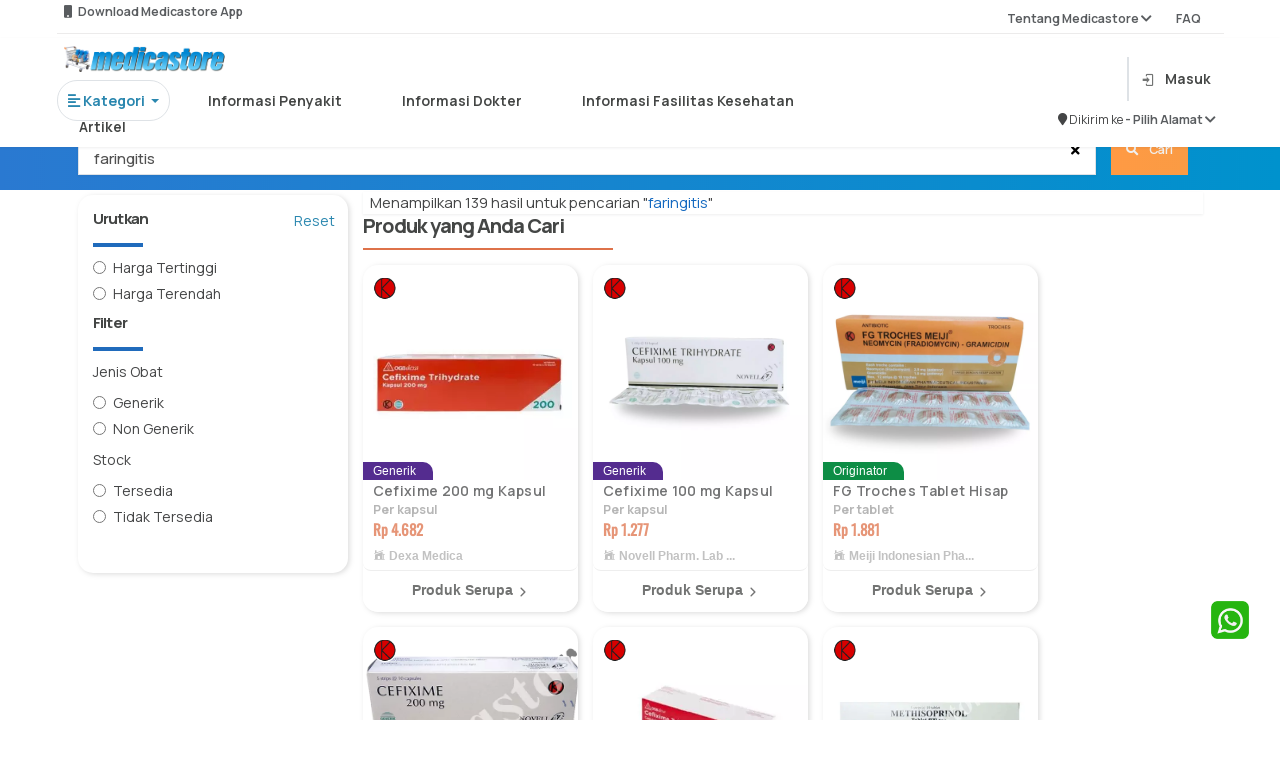

--- FILE ---
content_type: text/html; charset=UTF-8
request_url: https://medicastore.com/search/index?keyword=faringitis&filter=produk-terbaru
body_size: 19834
content:
<!DOCTYPE html>
<html lang="id_ID">

<head>
    <link rel="preconnect" href="https://fonts.googleapis.com">
    <link rel="preconnect" href="https://fonts.gstatic.com" crossorigin>
    <link href="https://fonts.googleapis.com/css2?family=Manrope:wght@200..800&display=swap" rel="stylesheet">
    <meta charset="UT">
        <meta http-equiv="X-UA-Compatible" content="IE=edge">
    <meta name="viewport" content="width=device-width, initial-scale=1">
    <meta name="google-site-verification" content="2_W9ocFjPUHaLGARMAfuG11Ey5QZMN6tWcVJqCp7TVM" />
        <meta name="csrf-param" content="_csrf-medicastore-frontend">
<meta name="csrf-token" content="_usG_qewk8gqodiG73ZmqbSRwxxD_fLzzKCkbdEXi4-pgzeN1Nz6iXvouefdJSPt-OSHdQy0ioudzMILpkHPvA==">
    <meta name="keyword" content="Cari Obat, cari obat online,Cari obat &#039;.faringitis.&#039;&#039;,terlengkap , dan Terpercaya menjual Produk, Obat, Suplemen, Perawatan Bayi, Herbal, Alat Kesehatan, Kosmetika">
<meta name="description" content="Temukan Produk &#039;.faringitis.&#039;&#039;. di apotik online yang Termurah, terlengkap, dan Terpercaya">
<meta name="msapplication-TileColor" content="#d0d0d0">
<meta name="msapplication-config" content="/icons/browserconfig.xml">
<meta name="theme-color" content="#ffffff">
<link type="image/png" href="https://medicastore.com/icons/apple-touch-icon.png" rel="apple-touch-icon-precomposed" sizes="180x180">
<link type="image/png" href="https://medicastore.com/icons/favicon-16x16.png" rel="icon" sizes="16x16">
<link type="image/png" href="https://medicastore.com/icons/favicon-32x32.png" rel="icon" sizes="32x32">
<link type="image/png" href="https://medicastore.com/icons/favicon-48x48.png" rel="icon" sizes="48x48">
<link type="image/png" href="https://medicastore.com/icons/android-chrome-192x192.png" rel="icon" sizes="192x192">
<link type="image/png" href="https://medicastore.com/icons/android-chrome-512x512.png" rel="icon" sizes="512x512">
<link type="image/png" href="https://medicastore.com/icons/favicon-144x144.png" rel="icon" sizes="144x144">
<link href="https://medicastore.com/icons/site.webmanifest" rel="manifest">
<link type="image/svg+xml" href="https://medicastore.com/icons/safari-pinned-tab.svg" rel="mask-icon" color="#5bbad5">
<link type="image/x-icon" href="https://medicastore.com/icons/favicon.ico" rel="shortcut icon">
<link href="/assets/da4b7d0/css/bootstrap.css" rel="stylesheet">
<link href="/assets/1f2bbf0b/dist/css/bootstrap.css" rel="stylesheet">
<link href="/assets/56afab05/css/material-icons.min.css" rel="stylesheet">
<link href="/assets/9c3bf900/font/bootstrap-icons.css" rel="stylesheet">
<link href="/themes/blue/css/font-awesome.min.css?ver=1.8" rel="stylesheet">
<link href="/themes/blue/css/owl.carousel.css?ver=1.8" rel="stylesheet">
<link href="/themes/blue/css/style.css?ver=1.9.18" rel="stylesheet">
<link href="/themes/blue/css/responsive.css?ver=1.9.0" rel="stylesheet">
<link href="/themes/blue/css/medicastore.css?ver=1.9.21" rel="stylesheet">
<link href="/themes/blue/css/style-wa.css?ver=1.9.21" rel="stylesheet">
<link href="/themes/blue/css/style-tambahan.css?ver=1.9.21" rel="stylesheet">
<link href="/themes/blue/css/icons-mdi.css" rel="stylesheet">
<link href="/themes/blue/css/add-style.css?ver=1.9.21" rel="stylesheet">
<script src="/assets/2e369371/jquery.js" type="8193c52b7596e0b739918184-text/javascript"></script>
<script src="/assets/aa1670e8/yii.js" type="8193c52b7596e0b739918184-text/javascript"></script>
<script src="/themes/blue/js/bootstrap.min.js" defer type="8193c52b7596e0b739918184-text/javascript"></script>
<script src="/js/socket.io.js" defer type="8193c52b7596e0b739918184-text/javascript"></script>        <title>Cari Produk faringitis di Apotik online</title>
        
    <!-- Google tag (gtag.js) Pak Ivan-->
    <script async src="https://www.googletagmanager.com/gtag/js?id=AW-11413583144" type="8193c52b7596e0b739918184-text/javascript"></script>
    <script type="8193c52b7596e0b739918184-text/javascript">
        window.dataLayer = window.dataLayer || [];

        function gtag() {
            dataLayer.push(arguments);
        }
        gtag('js', new Date());
        gtag('config', 'AW-11413583144');
        gtag('event', 'conversion', {
            'send_to': 'AW-11413583144/W-qECPHcvvcYEKjqtcIq'
        });
    </script>

    <!-- TikTok Pixel Code Start Script api tiktok untuk website-->
    <script type="8193c52b7596e0b739918184-text/javascript">
        ! function(w, d, t) {
            w.TiktokAnalyticsObject = t;
            var ttq = w[t] = w[t] || [];
            ttq.methods = ["page", "track", "identify", "instances", "debug", "on", "off", "once", "ready", "alias", "group", "enableCookie", "disableCookie", "holdConsent", "revokeConsent", "grantConsent"], ttq.setAndDefer = function(t, e) {
                t[e] = function() {
                    t.push([e].concat(Array.prototype.slice.call(arguments, 0)))
                }
            };
            for (var i = 0; i < ttq.methods.length; i++) ttq.setAndDefer(ttq, ttq.methods[i]);
            ttq.instance = function(t) {
                for (
                    var e = ttq._i[t] || [], n = 0; n < ttq.methods.length; n++) ttq.setAndDefer(e, ttq.methods[n]);
                return e
            }, ttq.load = function(e, n) {
                var r = "https://analytics.tiktok.com/i18n/pixel/events.js",
                    o = n && n.partner;
                ttq._i = ttq._i || {}, ttq._i[e] = [], ttq._i[e]._u = r, ttq._t = ttq._t || {}, ttq._t[e] = +new Date, ttq._o = ttq._o || {}, ttq._o[e] = n || {};
                n = document.createElement("script");
                n.type = "text/javascript", n.async = !0, n.src = r + "?sdkid=" + e + "&lib=" + t;
                e = document.getElementsByTagName("script")[0];
                e.parentNode.insertBefore(n, e)
            };


            ttq.load('CR2M44JC77U85A2HE4I0');
            ttq.page();
        }(window, document, 'ttq');
    </script>
    <!-- TikTok Pixel Code End -->

</head>
<meta name="google-site-verification" content="_wAkXHco6qK14OPr6Gp3SCuJCl1hoenAw7C9t5nOcoU" />

<body>
            <script type="8193c52b7596e0b739918184-text/javascript">
	var pathON = {
		base: "",
		createUrl: function(path) {
			var url = this.base + path;
			return url;
		},
		getValue: function(id) {
			let val = $('#' + id).attr('data-md-params');
			return val;
		}
	}
</script>

<style>
	#overlay,
	.sticky {
		position: fixed;
		top: 0
	}

	.text-dark,
	.text-muted {
		font-weight: 650 !important
	}

	::-webkit-scrollbar {
		width: 5px;
		border-radius: 5px
	}

	* {
		pointer-events: auto;
	}

	::-webkit-scrollbar-track {
		background: #f1f1f1
	}

	::-webkit-scrollbar-thumb {
		background: #888
	}

	::-webkit-scrollbar-thumb:hover {
		background: #555
	}

	.sticky {
		margin-bottom: 5%;
		height: 80px;
		width: 100%;
		z-index: 99999
	}

	.hoverable {
		transition: .3s
	}

	.hoverable:hover {
		background-color: #f0f3f5;
		/* color: #fff; */
		transform: scale(1.05)
	}

	.hoverable.active {
		color: #007bff;
		border-bottom: 2px solid #007bff;
		transform: scale(.98);
		background-color: white !important;
		/* border-color: white !important; */
	}


	.field {
		background-color: #fff;
		border-radius: 8px;
		padding: 8px;
		display: flex;
		flex-direction: row;
		align-items: center;
		position: relative
	}

	.vector {
		background-color: #9e9e9e;
		left: 1.87px;
		top: 1.87px;
		width: 16.265586853027344px;
		height: 16.26468276977539px;
		position: absolute
	}

	.caridisini {
		text-align: left;
		vertical-align: text-top;
		font-size: 14px;
		align-self: flex-start;
		left: 40px;
		top: 10px;
		line-height: 20px;
		border-style: hidden;
		outline: 0;
		width: 291px;
		display: flex
	}

	#overlay {
		left: 0;
		width: 100vw;
		height: 100vh;
		background-color: gray;
		opacity: .5;
		z-index: 4
	}
</style>

<div id="overlay" class="invisible">
</div>
<section class="sticky">
	<div class="container d-md-none pt-2" style="height:64px">
		<div class="row  h-100 align-items-center">
							<div class="col col-auto d-block">
					<button type="button" class="flat border-0 shadow-none bg-transparent text-white" onclick="if (!window.__cfRLUnblockHandlers) return false; window.history.go(-1); return false;" data-cf-modified-8193c52b7596e0b739918184-="">
						<i class="fs-1 fa fa-arrow-left"></i>
					</button>
				</div>
						<div class="col col-auto">
									<a class="p-3 d-block text-white position-relative" href="/account/login" title="Kerangan belanja kosong">
						<i class="fs-1 mdi mdi-cart"></i>
					</a>
							</div>
		</div>
	</div>
	<div id="bcgri" style="display: none; height: 200px;position: fixed;height: 100%;z-index: 99999;width: 100%;top: 0; background-color:rgba(0,0,0,0.2);" class="box-shadow"></div>
	<div class="bg-white pt-1 position-relative shadow-sm container-fluid" style="padding: 0 5% 0 5% !important;height:38px">
		<div class="text-muted text w-100 row" style="height: auto;">
			<div class="dropdown w-50">
				<small class="col-10 pt-3 pb-2" id="dropdownMenu3" data-toggle="dropdown">
					<i class="fa fa-mobile-phone"></i> &nbsp; Download Medicastore App 				</small>
				<div class="dropdown-menu  p-3" aria-labelledby="dropdownMenu3">
					<div class="row">
						<!-- <div class="col-6" style="text-align: right;">
							<h5 style="padding-right: 12px;padding: bottom 10px;">
								Scan to Download
							</h5>
							<img src="/themes/blue/images/main-menu/qr.png">
						</div> -->
						<div class="col-6">
							<a href="https://play.google.com/store/apps/details?id=com.development.medicastore&hl=en&pli=1" target="_blank">
								<img class="mx-3" src="/themes/blue/images/main-menu/googleplay.png">
							</a>
						</div>
						<div class="col-6">
							<a href="https://apps.apple.com/id/app/medicastore/id1345922950" target="_blank">
								<img class="mx-3" src="/themes/blue/images/main-menu/appstore.png">
							</a>
						</div>
					</div>
				</div>
			</div>
			<small class="col text-right pt-3 pb-2">
				<div class="dropdown">
					<a class="text-muted text col" id="dropdownMenu2" data-toggle="dropdown" aria-haspopup="true" aria-expanded="false"> Tentang Medicastore <i class="fa fa-chevron-down"></i></a> &nbsp; &nbsp; &nbsp; &nbsp; &nbsp;
					<div class="dropdown-menu p-3" aria-labelledby="dropdownMenu2" style="margin-left: 75%;">
						<a href="/about-apotek-online/index" class="dropdown-item">
							<span class="text">Tentang Kami</span>
						</a>
						<a href="/tos/index" class="dropdown-item">
							<span class="text">Syarat dan Ketentuan</span>
						</a>
						<a href="/account/keluhan" class="dropdown-item">
							<span class="text">Kritik dan Saran</span>
						</a><a href="/about/rekanan" class="dropdown-item">
							<span class="text">Apotek Mitra</span>
						</a>
					</div>
					<a class="text-muted text" href="/faq/index"> FAQ </a>
				</div>
			</small><br>
			<hr style="height: 0.1px;border:none;color:#b3afaf;background-color:#b3afaf;">
		</div>
	</div>
	<!--------- HEAD START ------------>
	<div class="bg-white pt-1 position-relative shadow-sm container-fluid" style="padding: 0 5% 0 5% !important;">
		<div class="row flex-row h-100 flex-align-between">
			<!-- <div class="col col-auto ps-0 ps-md-3">
				<div class="toggle-menu p-0">
					<div class="flex-column w-25 toggle-menu-target">
						<div class="my-1 border-bottom border-white"></div>
						<div class="my-1 border-bottom border-white"></div>
						<div class="my-1 border-bottom border-white"></div>
					</div>
					<div class="flex-column w-25 toggle-menu-target" style="display:none;">
						<div class="border-bottom border-white" style="transform:rotate(45deg);"></div>
						<div class="border-bottom border-white" style="transform:rotate(135deg);"></div>
					</div>
				</div>
			</div> -->
			<div class="col-9 pb-2 mb-2">
				<div class="row">
					<a class="d-none d-md-block col-3 pb-3" href="/">
						<img src="/themes/blue/images/logo-lite-header.png" alt="Medicastore" style="height:auto;max-height:50px;width:auto;max-width:100%;margin:8px 0;position-relative">					</a>
					<div class="col-9 my-auto ">
											</div>
					<div class="row text nav nav-pills nav-fill" id="menu-scroll">
						<div class="col col-auto pr-5 text active">
							<div class="dropdown">
								<a class=" border rounded-pill p-3 btn-outline-primary dropdown-toggle" id="dropdownMenu5" data-toggle="dropdown" aria-haspopup="true" aria-expanded="false">
									<b><i class="fa fa-align-left"></i>&nbsp;Kategori</b>
								</a>
								<div class="dropdown-menu rounded-3 shadow p-4" style="width: 700px;">
									<a class="dropdown-item disabled" href="#!"> Jenis Produk</a>
									<div class="dropdown-divider"></div>
									<div class="row flex-row flex-wrap">
										<div class="col-md-4 my-2">
											<a href="/search/index?category=">
												<div class="card text text-dark">
													<div class="card-body ">
														<img src="/themes/blue/images/main-menu/icon_kategori/semua.png" style="width: 30px" alt="kategori produk">
														Semua
													</div>
												</div>
											</a>
										</div>
										<div class="col-md-4 my-2">
											<a href="/search/index?category=obat">
												<div class="card text text-dark">
													<div class="card-body ">
														<img src="/themes/blue/images/main-menu/icon_kategori/obat.png" style="width: 30px" alt="kategori produk">
														Obat
													</div>
												</div>
											</a>
										</div>
										<div class="col-md-4 my-2">
											<a href="/search/index?category=suplemen">
												<div class="card text text-dark">
													<div class="card-body ">
														<img src="/themes/blue/images/main-menu/icon_kategori/suplemen.png" style="width: 30px" alt="kategori produk">
														Suplemen
													</div>
												</div>
											</a>
										</div>
										<div class="col-md-4 my-2">
											<a href="/search/index?category=alkes">
												<div class="card text text-dark">
													<div class="card-body ">
														<img src="/themes/blue/images/main-menu/icon_kategori/alkes.png" style=" width: 30px" alt="kategori produk">
														Alat Kesehatan
													</div>
												</div>
											</a>
										</div>
										<div class="col-md-4 my-2">
											<a href="/search/index?category=kosmetik">
												<div class="card text text-dark">
													<div class="card-body ">
														<img src="/themes/blue/images/main-menu/icon_kategori/kosmetik.png" style=" width: 30px" alt="kategori produk">
														Kosmetik
													</div>
												</div>
											</a>
										</div>
										<div class="col-md-4 my-2">
											<a href="/search/index?category=herbal">
												<div class="card text text-dark">
													<div class="card-body ">
														<img src="/themes/blue/images/main-menu/icon_kategori/herbal.png" style="width: 30px" alt="kategori produk">
														Herbal
													</div>
												</div>
											</a>
										</div>
										<div class="col-md-4 my-2">
											<a href="/search/index?category=pb">
												<div class="card text text-dark">
													<div class="card-body ">
														<img src="/themes/blue/images/main-menu/icon_kategori/bayi.png" style="width: 30px" alt="kategori produk">
														Ibu & Anak
													</div>
												</div>
											</a>
										</div>
										<div class="col-md-4 my-2">
											<a href="/search/index?category=susu">
												<div class="card text text-dark">
													<div class="card-body ">
														<img src="/themes/blue/images/main-menu/icon_kategori/susu.png" style="width: 30px" alt="kategori produk">
														Susu Bayi
													</div>
												</div>
											</a>
										</div>
										<div class="col-md-4 my-2">
											<a href="/search/index?category=makanan">
												<div class="card text text-dark">
													<div class="card-body ">
														<img src="/themes/blue/images/main-menu/icon_kategori/makan.png" style="width: 30px" alt="kategori produk">
														Makanan & Minuman
													</div>
												</div>
											</a>
										</div>
									</div>
								</div>
							</div>
						</div>
						<!-- <div class="col col-auto hoverable rounded-3 px-5">
						<a class="text-dark" href="/search/index">
							Beli Obat
						</a>
					</div> -->
						<div class="col col-auto hoverable rounded-3 px-5 pb-2 ">
							<a class="text-dark" href="/penyakit/penyakit-kategori" data-url="penyakit">
								Informasi Penyakit
							</a>
						</div>
						<div class="col col-auto hoverable rounded-3 px-5">
							<a class="text-dark" href="/dokter" data-url="dokter">
								Informasi Dokter
							</a>
						</div>
						<div class="col col-auto hoverable rounded-3 px-5">
							<a class="text-dark" href="/faskes/main" data-url="faskes">
								Informasi Fasilitas Kesehatan
							</a>
						</div>
						<div class="col col-auto hoverable rounded-3 px-5">
							<a class="text-dark" href="/artikel" data-url="artikel">
								Artikel
							</a>
						</div>
					</div>
				</div>
			</div>
			<div class="col col-3">
				<div class="d-flex h-100 align-items-center justify-content-end">
					<!-- Perubahan posisi pencarian -->


											<div class="row justify-content-end align-items-center">
																					<div class=" border border-muted p-0 col col-auto">
								<hr>
							</div>
							<div class="col col-auto">
								<div class=" my-auto">
									<a class="d-block p-2 text-dark" href="/account/login">
										<i class="mdi mdi-login text-dark opacity-75 me-md-3"></i><span class="d-none d-md-inline">Masuk</span>
									</a>
								</div>
							</div>
							<div class="col col-12 ">
								<div class="d-flex mt-3 justify-content-end">
									<small class="textbold">
										<i class="fa fa-map-marker"></i> Dikirim ke&nbsp;
									</small>
									<small class="text">
										<a href="/account/login" class="text-muted">
											-&nbsp;Pilih Alamat <i class="fa fa-chevron-down"></i>
										</a>
									</small>
								</div>
							</div>
												</div>
				</div>
			</div>
		</div>
		<!--------- HEAD END ------------>
		<!--------- HEADER START ------------>
		<div id="main-nav-container"></div>
		<div class="toggle-menu-target-x position-fixed bg-white shadow-lg btn-md-light" style="display:none;left:0;top:0;bottom:0;z-index:9999;width:75vw;max-width:360px">
			<div class="d-flex flex-column h-100">
				<div class="bg-gradual" style="height:64px;">
					<div class="toggle-menu float-end">
						<div class="flex-column w-25">
							<div class="border-bottom border-white" style="transform:rotate(45deg);margin-bottom:-1px"></div>
							<div class="border-bottom border-white" style="transform:rotate(135deg);margin-top:-1px"></div>
						</div>
					</div>
				</div>
				<div class="nav-side-menu d-fl h-100 custom-scroll" style="overflow-x:hidden;">
					<a href="/" class="d-flex align-items-center w-100 p-4 bg-white text-secondary shadow-sm">
						<i class="fs-3 me-3 mdi mdi-home"></i>
						<b class="fs-4">Beranda</b>
					</a>
					<div class="accordion-bar d-flex align-items-center w-100 p-4 bg-white text-secondary shadow-sm">
						<i class="fs-3 me-3 mdi mdi-clipboard-plus"></i>
						<b class="fs-4 col">Apotek Online</b>
						<i class="fa fa-angle-down float-end"></i>
					</div>
					<div class="accordion-bar-child bg-cloud-1">
												<div>
							<div class="btn-cloud accordion-bar btn-cloud d-block w-100 p-4 text-dark">
								<b class="fs-5">Jenis Produk</b>
								<i class="fa fa-angle-down float-end"></i>
							</div>
							<div class="accordion-bar-child bg-cloud-1">
								<a href="/search/index?1%5Bcategory%5D=all" class="btn-cloud d-block w-100 p-4 text-dark">
									<b class="fs-5">Obat-Obatan</b>
								</a>
								<a href="/produk/grid/suplemen" class="btn-cloud d-block w-100 p-4 text-dark">
									<b class="fs-5">Suplemen</b>
								</a>
								<a href="/produk/grid/herbal" class="btn-cloud d-block w-100 p-4 text-dark">
									<b class="fs-5">Herbal</b>
								</a>
								<a href="/produk/grid/kosmetik" class="btn-cloud d-block w-100 p-4 text-dark">
									<b class="fs-5">Kosmetik</b>
								</a>
								<a href="/produk/grid/pb" class="btn-cloud d-block w-100 p-4 text-dark">
									<b class="fs-5">Ibu dan Anak</b>
								</a>
								<a href="/produk/grid/alkes" class="btn-cloud d-block w-100 p-4 text-dark">
									<b class="fs-5">Alat Kesehatan</b>
								</a>
								<a href="/produk/grid/susu" class="btn-cloud d-block w-100 p-4 text-dark">
									<b class="fs-5">Susu Bayi</b>
								</a>
								<a href="/produk/grid/makanan" class="btn-cloud d-block w-100 p-4 text-dark">
									<b class="fs-5">Makananan & Minuman</b>
								</a>
							</div>
						</div>
						<a href="/orderresep" class="btn-cloud d-block w-100 p-4 text-dark">
							<b class="fs-5">Unggah Resep</b>
						</a>
											</div>
										<div class="accordion-bar d-flex align-items-center w-100 p-4 bg-white text-secondary shadow-sm">
						<i class="fs-3 me-3 mdi mdi-cart"></i>
						<b class="fs-4 col">Informasi Penyakit</b>
						<i class="fa fa-angle-down float-end"></i>
					</div>
					<div class="accordion-bar-child bg-cloud-1">
						<a href="/penyakit-index/A" class="btn-cloud d-block w-100 p-4 text-dark">
							<b class="fs-5">Indeks Produk Alfabetik</b>
						</a>
						<a href="/penyakit/penyakit-kategori" class="btn-cloud d-block w-100 p-4 text-dark">
							<b class="fs-5">Kategori-Kategori Penyakit</b>
						</a>
					</div>
					<a href="/site/shop" class="d-flex align-items-center w-100 p-4 bg-white text-secondary shadow-sm">
						<i class="fs-3 me-3 mdi mdi-human-greeting"></i>
						<b class="fs-4">Cari Produk Kesehatan dan Beli Obat-Obatan</b>
					</a>
					<a href="/dokter" class="d-flex align-items-center w-100 p-4 bg-white text-secondary shadow-sm">
						<i class="fs-3 me-3 mdi mdi-human-greeting"></i>
						<b class="fs-4">Cari Dokter dan Spesialis</b>
					</a>
					<a href="/faskes/main" class="d-flex align-items-center w-100 p-4 bg-white text-secondary shadow-sm">
						<i class="fs-3 me-3 mdi mdi-account-multiple-plus"></i>
						<b class="fs-4">Cari Fasilitas Kesehatan</b>
					</a>
					<a href="/artikel/index" class="d-flex align-items-center w-100 p-4 bg-white text-secondary shadow-sm">
						<i class="fs-3 me-3 mdi mdi-newspaper"></i>
						<b class="fs-4">Baca Artikel Kesehatan</b>
					</a>
					<a href="/about-apotek-online/index" class="d-flex align-items-center w-100 p-4 bg-white text-secondary shadow-sm">
						<i class="fs-3 me-3 mdi mdi-human-greeting"></i>
						<b class="fs-4">Tentang Medicastore</b>
					</a>
					<a href="/faq/index" class="d-flex align-items-center w-100 p-4 bg-white text-secondary shadow-sm">
						<i class="fs-3 me-3 mdi mdi-forum"></i>
						<b class="fs-4">FAQ</b>
					</a>
					<a href="/tos/index" class="d-flex align-items-center w-100 p-4 bg-white text-secondary shadow-sm">
						<i class="fs-3 me-3 mdi mdi-forum"></i>
						<b class="fs-4">Syarat dan Ketetuan</b>
					</a>
					<a href="/account/keluhanlangsung" class="d-flex align-items-center w-100 p-4 bg-white text-secondary shadow-sm">
						<i class="fs-3 me-3 mdi mdi-account-question"></i>
						<b class="fs-4">Layanan Pengaduan Konsumen</b>
					</a>
					<div class="px-5 py-3">
						<a href="https://play.google.com/store/apps/details?id=com.development.medicastore" target="_blank" class="px-4 d-block btn btn-dark rounded-3 py-2 text-white fs-3 my-3">
							<i class="mdi mdi-google-play"></i>
							Google Play Store
						</a>
						<a href="https://itunes.apple.com/us/app/medicastore/id1345922950?ls=1&mt=8" target="_blank" class="px-4 d-block btn btn-dark rounded-3 py-2 text-white fs-3 my-3">
							<i class="mdi mdi-apple"></i>
							iOS Appstore
						</a>
					</div>
				</div>
			</div>
		</div>
		<div class="toggle-menu-target-o toggle-menu-click position-fixed inset" style="display:none;z-index:9950;background-color:#b0b0b0aa"></div>

		<!--------- HEADER END ------------>
</section>
<div id="header-content" class="col  d-none d-md-block" style="margin-top:6%">
				<h2 id="header-title" class="m-0  line-clamp-2">Cari Produk faringitis di Apotik online</h2>
	</div>


<script type="8193c52b7596e0b739918184-text/javascript">
	var pathON = {
		base: "",
		createUrl: function(path) {
			var url = this.base + path;
			return url;
		},
		getValue: function(id) {
			let val = $('#' + id).attr('data-md-params');
			return val;
		}
	}

	function transaksi() {
		$('#promo-tab').removeClass('active')
		$('#transaksi-tab').addClass('active')
		$('#promo').removeClass('show active')
		$('#transaksi').addClass('show active')
	}

	function promosi() {
		$('#promo-tab').addClass('active')
		$('#transaksi-tab').removeClass('active')
		$('#promo').addClass('show active')
		$('#transaksi').removeClass('show active')
	}

	$(document).ready(function() {
				$(".togsearch").click(function() {
			$("#mobilesearch").toggleClass("searchact");
		});
		if (!document.referrer.includes("")) {
			$("#btn_kembali").remove();
		}
		$('input').blur(function() {
				$("#mob-bar").removeClass("d-none").addClass("d-block");
			})
			.focus(function() {
				$("#mob-bar").removeClass("d-block").addClass("d-none");
			});

		const current = 'https://medicastore.com/search/index?keyword=faringitis&filter=produk-terbaru';
		const home = 'https://medicastore.com/';
		console.log(current);
		document.querySelectorAll(".hoverable a").forEach(function(elem) {
			// console.log(elem.href.includes(current + elem.dataset.url))
			// console.log(current + elem.dataset.url)
			if (elem.href.includes(current) && current != home) {
				elem.parentElement.classList.add("active");
			}
		});
	});

	jQuery(document).ready(function($) {
		var path = window.location.href.split(/\#|\?/)[0];
		var mobbarcheck = 0;
		$('#mob-bar a').each(function() {
			var thispath = this.href.split(/\#|\?/)[0];
			if (thispath === path) {
				$(this).addClass('active');
				mobbarcheck = 1;
			}
		});
		if (mobbarcheck == 0) {
			$("#mob-bar").addClass("d-none").removeClass("d-block");
			$("body").css("padding-bottom", "0");
			$("#responsive-nav-button").css("opacity", "0");
		} else {
			$(".mob-nav-buttons").addClass("d-none").removeClass("d-block");
		}
		$(".lookinup-tog").focus(function() {
			$("#wh-cc").addClass("lookinup");
			$(".mob-nav-buttons").removeClass("d-block").addClass("d-none");
			$(".mob-shop-buttons").animate({
				'max-width': '0',
				'padding-left': '0',
				'padding-right': '0',
				'opacity': '0'
			});
			$("#responsive-nav-button .bars-x span").removeClass("d-block").addClass("d-none");
			setTimeout(function() {
				$(".mob-nav-buttons").removeClass("d-block").addClass("d-none");
				$(".mob-shop-buttons").removeClass("d-block").addClass("d-none");
				$(".search-bar-col").animate({
					'min-width': '100%'
				});
			}, 150);
		});
		$("#wh-cc").click(function() {
			$(".search-bar-col").animate({
				'min-width': '0'
			});
			$("#wh-cc").removeClass("lookinup");
			setTimeout(function() {
				$(".mob-shop-buttons").animate({
					'max-width': '500px',
					'padding-left': '7.5px',
					'padding-right': '7.5px',
					'opacity': '1'
				});
				if (mobbarcheck == 0) {
					$(".mob-nav-buttons").removeClass("d-none").addClass("d-block").css('width', '');
				}
				$(".mob-shop-buttons").removeClass("d-none").addClass("d-block");
				$("#responsive-nav-button .bars-x span").removeClass("d-none").addClass("d-block");
			}, 250);
		});
	});

	$('.submitOnEnter').keydown(function(event) {
		// enter has keyCode = 13, change it if you want to use another button
		let url = pathON.createUrl("/search/index");
		if (event.keyCode == 13) {
			window.location.href = url + "?keyword=" + this.value
			return false;
		}
	});

	function redirToApps() {
		var userAgent = navigator.userAgent || navigator.vendor || window.opera;

		if (/android/i.test(userAgent)) {
			// return "Android";
			window.open('https://play.google.com/store/apps/details?id=com.development.medicastore&hl=en&pli=1', '_blank')
		} else {
			window.open('https://play.google.com/store/apps/details?id=com.development.medicastore&hl=en&pli=1', '_blank')
		}

		// iOS detection from: http://stackoverflow.com/a/9039885/177710
		if (/iPad|iPhone|iPod/.test(userAgent) && !window.MSStream) {
			window.open('https://apps.apple.com/id/app/medicastore/id1345922950', '_blank')
		} else {
			window.open('https://apps.apple.com/id/app/medicastore/id1345922950', '_blank')
		}

		return "unknown";
	}

		$('#fullscreen-search').keyup(function() {
		if (this.value.length >= 3) {
			$('#hasil-search').hide()
			$('#search-result').show()
			var url = pathON.createUrl("/site/suggestion/");
			$.ajax({
				url: url,
				type: 'GET',
				data: {
					'query': this.value
				},
				dataType: 'json',
				success: function(res) {
					let suggestion = res['suggestions'];
					let list = '<ul class="list list-group ">';
					for (let i = 0; suggestion.length > i; i++) {
						let input = document.querySelector('#fullscreen-search');
						let result = new RegExp(res['keyword'], 'i');
						let str = suggestion[i].data.replace(result, '<b style="color:#007cdb">$&</b>')

						list += '<a href="' + pathON.createUrl('/search/index?keyword=' + suggestion[i].data) + '"><li> <div class="py-3 text-dark" style="margin: 0 0 0 5%"><img class="img" src="/themes/blue/images/main-menu/search.svg" /> &nbsp &nbsp ' + str + ' </div></li></a>'
					}
					list += '</ul>'

					$('#search-result').html(list);
				},
				error: function(request, error) {
					alert("Request: " + JSON.stringify(request));
				}
			});
		} else {
			$('#hasil-search').show()
			$('#search-result').hide()
		}
	});

	function filter_list() {
		let input = document.querySelector('#fullscreen-search');
		let list = document.querySelector('.list-group').querySelectorAll('li');
		let result = new RegExp(input.value, 'i');
		list.forEach((item) => {
			if (result.test(item.textContent)) {
				item.innerHTML = item.textContent.replace(result, '<b style="color:blue">$&</b>');
			}
		});
	}

	function ShowBarHed() {
		var x = document.getElementById("showDivSearchHome");
		if (x.style.display === "none") {
			document.body.style.overflow = 'hidden';
			x.style.display = "block";
		} else {
			x.style.display = "none";
		}

		var x2 = document.getElementById("bcgri");
		if (x2.style.display === "none") {
			document.body.style.overflow = 'hidden';
			x2.style.display = "block";
		} else {
			x2.style.display = "none";
		}
	}

	function backdrop() {
		if ($('#overlay').hasClass('visible')) {
			$('#overlay').addClass('invisible')
			$('#overlay').removeClass('visible')
		} else {
			$('#overlay').removeClass('invisible')
			$('#overlay').addClass('visible')
		}
		const current = 'https://medicastore.com/search/index?keyword=faringitis&filter=produk-terbaru';
		const home = 'https://medicastore.com/';

		if (current == "https://medicastore.com/dokter") {
			if ($('.dropdown').hasClass('open')) {
				$('.dropdown').removeClass('open')
			} else {
				$('.dropdown').addClass('open')
			}
		}
	}
</script>    <div id="main" style="margin-top: 1rem !important;">
        <!-- ========================LOADER================================ -->
<div class="load-box-page">
	<div class="position-absolute inset d-flex align-items-center justify-content-center">
		<div class="w-50" style="max-width:180px">
			<div class="contain-photo square-frame mb-3">
				<img src="/themes/blue/images/logo-accented-square.png" />
			</div>
			<span class="loader-cart"></span>
		</div>
	</div>
</div>
<div id="pjax-gridview" data-pjax-container="" data-pjax-push-state data-pjax-timeout="500000" data-pjax-scrollto="0"><!-- =====================SECTION #1 > KOLOM PENCARIAN============================ -->

<section class="bg-gradual py-md-4 pt-md-5 pt-lg-4 d-none d-md-block">
    <div class="container">
        <form class="d-flex w-100" action="/search/index" method="get" data-gtm-form-interact-id="5">        <div class="row w-100">
            <div class="col">
                <div class="d-flex w-100 align-items-center border border-muted shadow-sm bg-white fs-5 text-dark fw-normal">
                    <div class="form-custom-label text-dark fw-normal col">
                        <input class="form-control form-search search border-0 shadow-none m-0 p-0" id="desk-searchs" autocomplete="off" placeholder="" type="text" name="keyword" spellcheck="false" data-ms-editor="true" data-gtm-form-interact-field-id="0" value="faringitis">
                        <label class="text-nowrap fw-normal" for="desk-searchs">Obat dan Keluhan Anda</label>
                    </div>

                    <button type="button" data-clear="desk-searchs" class="flat bg-white mx-4 px-0 pb-0 pt-1 border-0" onclick="if (!window.__cfRLUnblockHandlers) return false; document.getElementById('desk-searchs').value = ''" data-cf-modified-8193c52b7596e0b739918184-=""><i class="fa fa-close"></i></button>
                </div>
            </div>
            <div class="col col-auto">
                <button type="submit" class="btn-md-warning border-0 h-100 px-4 d-flex align-items-center btn-nw fs-5">
                    <i class="fa fa-search me-md-3"></i>
                    <span class="d-md-inline d-none">Cari</span>
                </button>
            </div>
        </div>
        </form>    </div>
</section>

<section style="background-color: #fff">
	<div class=" container">
		<div class="row">
			<!-- MOBIL -->
<div class="col-12 mb-4 d-md-none ">
	<form class="form-filter-mobile" action="/search/index" method="get" data-gtm-form-interact-id="5">	<div class="row" style="background-color: #fff;padding: 10px;">
		<div class="col-9" style="padding: 2px;padding-right:15px">
			<div class="slider">
									<a href="#" class="btnF  " data-value="0" onclick="if (!window.__cfRLUnblockHandlers) return false; updateQueryStringParameter(document.URL , [&quot;type&quot;], [0]);" data-cf-modified-8193c52b7596e0b739918184-="">
						<span> Generik</span>
					</a>
					<a href="#" class="btnF  " data-value="1" onclick="if (!window.__cfRLUnblockHandlers) return false; updateQueryStringParameter(document.URL , [&quot;type&quot;], [1]);" style="min-width: 100px;" data-cf-modified-8193c52b7596e0b739918184-="">
						<span> Non Generik</span>
					</a>
					<input type="hidden" id="type-filter" name="type" value="">								
			</div>
			<div id="urutkan2" style="overflow:auto">
				<i class="btn-urutkan2 fa fa-times d-block d-sm-none" style="font-size:24px;position:absolute;top:38px;right:25px;z-index:9999;height:70%"></i>
				<div style="padding: 25px;" class="bd0urutkan">
					<h4>Keluhan</h4>
					<div style="border-bottom: 4px solid #206BBC; padding-bottom: 10px; margin-bottom: 10px; width: 50px;" />
				</div>
				<ul class="list-group list-group-flush ">
									</ul>
				<br><br>
				<a href="/search/index?keyword=faringitis" class="btn btn-default fs-5 d-block w-100">Reset Filter</a>
			</div>
		</div>
	</div>
	<div class="col-3 justify-content-end d-flex" style="padding-top: 8px;">
		<a href="#" class="btn-urutkan pull-right" style="background-color: #fff;">
			<span id="title-urutkan"> Filter</span>
			<img src="/themes/blue/images/new/urutkan.svg" style="width:15px;height:15px;border-radius:100%" />
		</a>
		<div id="urutkan">
			<i class="btn-urutkan fa fa-times d-block d-sm-none" style="font-size:24px;position:absolute;top:38px;right:25px;z-index:9999"></i>
			<div style="padding: 25px;" class="bd0urutkan">
				<h4>Stok</h4>
				<div style="border-bottom: 4px solid #206BBC; padding-bottom: 10px; margin-bottom: 10px; width: 50px;" />
			</div>
			<label for="stock" style="font-weight: normal;">Tersedia</label>
			<input type="radio" id="apple" name="stock" value="0" style="float: right" >
			<hr>
			<label for="stock" style="font-weight: normal;">Tidak Tersedia</label>
			<input type="radio" id="apple" name="stock" value="1" style="float: right" >
			<br><br>
			<br>
			<h4>Urutkan dari</h4>
			<div style="border-bottom: 4px solid #206BBC; padding-bottom: 10px; margin-bottom: 10px; width: 50px;" />
		</div>
		<label for="price" style="font-weight: normal;">Harga Tertinggi</label>
		<input type="radio" id="apple" name="price" value="0" style="float: right" >
		<hr>
		<label for="price" style="font-weight: normal;">Harga Terendah</label>
		<input type="radio" id="apple" name="price" value="1" style="float: right" >
		<input type="hidden" name="fungsi" value="">
		<input type="hidden" name="subfungsi" value="">
		<br>
		<br>
		<div class="d-inline-flex w-100 "> <a href="/search/index?keyword=faringitis" class="btn btn-default fs-5 d-block w-50 m-3 rounded">Reset Filter</a> <a class="btn btn-primary fs-5 d-block w-50 m-3 rounded" onclick="if (!window.__cfRLUnblockHandlers) return false; submitFilterD(this)" data-cf-modified-8193c52b7596e0b739918184-="">Terapkan</a> </div>
	</div>

</div>
<input type="hidden" name="keyword" value="faringitis"></form></div>
<br /><!--  -->
</div>
</div>
<!-- DESTOP -->

<aside class="col-md-4 col-lg-3 col-12 sidebar d-none d-md-block pt-2">
	<form class="form-filter" action="/search/index" method="get" data-gtm-form-interact-id="5">	
	<div class="">
		<div>
			<input type="hidden" name="keyword" value="faringitis">			<div class="">
				<div id="category-list-1" class="cardnew" style="">
					<div class=" p-4 bg-transparent">
						<div id="kategori">
							<div class="position-absolute inset-right" style="padding-right: 20px;">
								<a href="/search/index?keyword=faringitis">Reset</a>
							</div>
							<h4>Urutkan</h4>
							<div style="border-bottom: 4px solid #206BBC; padding-bottom: 10px; margin-bottom: 10px; width: 50px;" />
						</div>
						<div class="radio">
							<label for="price-0">
								<input type="radio" name="price" id="price-0" value="0" onclick="if (!window.__cfRLUnblockHandlers) return false; updateQueryStringParameter(document.URL , [&quot;price&quot;], [0]);" data-cf-modified-8193c52b7596e0b739918184-="">
								Harga Tertinggi
							</label>
						</div>
						<div class="radio">
							<label for="price-1">
								<input type="radio" name="price" id="price-1" value="1" onclick="if (!window.__cfRLUnblockHandlers) return false; updateQueryStringParameter(document.URL , [&quot;price&quot;], [1]);" data-cf-modified-8193c52b7596e0b739918184-="">
								Harga Terendah
							</label>
						</div>
						<h4>Filter</h4>
						<div style="border-bottom: 4px solid #206BBC; padding-bottom: 10px; margin-bottom: 10px; width: 50px;" />
					</div>
											<p>Jenis Obat</p>
						<div class="radio">
							<label for="type-0">
								<input type="radio" name="type" id="type-0" value="0" onclick="if (!window.__cfRLUnblockHandlers) return false; updateQueryStringParameter(document.URL , [&quot;type&quot;], [0]);" data-cf-modified-8193c52b7596e0b739918184-="">
								Generik
							</label>
						</div>
						<div class="radio">
							<label for="type-1">
								<input type="radio" name="type" id="type-1" value="1" onclick="if (!window.__cfRLUnblockHandlers) return false; updateQueryStringParameter(document.URL , [&quot;type&quot;], [1]);" data-cf-modified-8193c52b7596e0b739918184-="">
								Non Generik
							</label>
						</div>
										<p>Stock</p>
					<div class="radio">
						<label for="stock-0">
							<input type="radio" name="stock" id="stock-0" value="0" onclick="if (!window.__cfRLUnblockHandlers) return false; updateQueryStringParameter(document.URL , [&quot;stock&quot;], [0]);" data-cf-modified-8193c52b7596e0b739918184-="">
							Tersedia
						</label>
					</div>
					<div class="radio">
						<label for="stock-1">
							<input type="radio" name="stock" id="stock-1" value="1" onclick="if (!window.__cfRLUnblockHandlers) return false; updateQueryStringParameter(document.URL , [&quot;stock&quot;], [1]);" data-cf-modified-8193c52b7596e0b739918184-="">
							Tidak Tersedia
						</label>
					</div>
					<br>
				</div>
			</div><!-- End .panel-body -->
		</div><!-- #collapse -->
		<button type="submit" class="invisible">Terapkan</button>	</div><!-- End .panel -->
	</div><!-- .panel-group -->
	</div><!-- End .widget -->
	</form></aside><!-- End .col-md-3 -->

<script type="8193c52b7596e0b739918184-text/javascript">
	$(document).ready(function() {
		$(".btn-urutkan").click(function() {
			$("#urutkan").toggleClass("active");
		});
		$(".btn-urutkan2").click(function() {
			$("#urutkan2").toggleClass("active");
		});
		$(".btn-urutkan3").click(function() {
			$("#urutkan3").toggleClass("active");
		});
	});
</script>
<style>
	.cardnew {
		background-color: #fff;
		-webkit-border-radius: 15px;
		-moz-border-radius: 15px;
		border-radius: 15px;
		box-shadow: .125em .125rem .5rem #80808044;
		transition: box-shadow .1s, transform 125ms
	}

	.btnF {
		border-radius: 15px;
		border: 1px solid #ededed;
		padding: 5px 8px;
		background-color: #fff
	}

	.stokk {
		padding: 5px 8px;
		margin-left: 10px
	}

	.active-button,
	.btnF:active {
		background-color: #d1dde9 !important
	}

	.slider {
		display: flex;
		flex-direction: row;
		gap: 5px;
		overflow-x: auto;
		/* Gunakan 'auto' untuk menampilkan scrollbar hanya jika diperlukan */
		width: 100%;
		padding-bottom: 10px;
		white-space: nowrap;
		/* Pastikan elemen tetap dalam satu baris */
	}

	.slider::-webkit-scrollbar {
		height: 5px;
		/* Tinggi scrollbar horizontal */
	}

	.slider::-webkit-scrollbar-thumb {
		background: #ccc;
		border-radius: 10px;
	}

	.slider div {
		flex: 0 0 auto;
		/* Pastikan elemen tidak mengecil atau melar */
		min-width: 100px;
		/* Atur lebar minimal jika diperlukan */
		text-align: center;
		padding: 10px;
		background: #f5f5f5;
		border-radius: 5px;
		border: 1px solid #ddd;
	}

	.activNav {
		color: #0b5eaf
	}

	.ceklis {
		padding: 7px;
		font-size: 18px;
		color: #0b5eaf
	}

	.none {
		display: none
	}

	#yii-debug-toolbar {
		display: none !important
	}

	#urutkan.active {
		max-height: 100vh;
		padding-top: 15px;
		padding-bottom: 30px
	}

	#urutkan.active::after {
		height: 100vh;
		z-index: -1333
	}

	#urutkan {
		position: fixed;
		bottom: -30px;
		left: 0;
		top: auto;
		right: 0;
		height: max-content;
		max-height: 0;
		z-index: 9999999999;
		transition: max-height .4s, box-shadow .6s .2s, padding .4s;
		padding: 0
	}

	#urutkan::after {
		content: "";
		position: absolute;
		background: #0008;
		top: auto;
		bottom: 100px;
		left: 0;
		right: 0
	}

	#urutkan2.active {
		max-height: 100vh;
		padding-top: 15px;
		padding-bottom: 30px
	}

	#urutkan2.active::after {
		height: 100vh;
		z-index: -1333
	}

	#urutkan2 {
		position: fixed;
		bottom: -30px;
		left: 0;
		top: auto;
		right: 0;
		height: max-content;
		max-height: 0;
		z-index: 9999999999;
		transition: max-height .4s, box-shadow .6s .2s, padding .4s;
		padding: 0
	}

	#urutkan2::after {
		content: "";
		position: absolute;
		background: #0008;
		top: auto;
		bottom: 100px;
		left: 0;
		right: 0
	}

	#urutkan3.active {
		max-height: 100vh;
		padding-top: 15px;
		padding-bottom: 30px
	}

	#urutkan3.active::after {
		height: 100vh;
		z-index: -1333
	}

	#urutkan3 {
		position: fixed;
		bottom: -30px;
		left: 0;
		top: auto;
		right: 0;
		height: max-content;
		max-height: 0;
		z-index: 9999999999;
		transition: max-height .4s, box-shadow .6s .2s, padding .4s;
		padding: 0
	}

	#urutkan3::after {
		content: "";
		position: absolute;
		background: #0008;
		top: auto;
		bottom: 100px;
		left: 0;
		right: 0
	}

	.bd0urutkan {
		background: #fff;
		z-index: 9999999999;
		transition: max-height .4s, box-shadow .6s .2s, padding .4s;
		padding: 0;
		-webkit-border-top-left-radius: 15px;
		-webkit-border-top-right-radius: 15px;
		-moz-border-radius-topleft: 15px;
		-moz-border-radius-topright: 15px;
		border-top-left-radius: 15px;
		border-top-right-radius: 15px
	}

	.notification-card {
		display: flex;
		align-items: center;
		justify-content: space-between;
		background: linear-gradient(90deg, #1e656d, #2d7984);
		color: white;
		border-radius: 20px;
		padding: 15px 20px;
		font-size: 14px;
		border-radius: 8px;
		/* font-family: Arial, sans-serif; */
		/* width: 400px; */
		box-shadow: 0 4px 6px rgba(0, 0, 0, 0.1);
	}

	.notification-card .icon {
		display: flex;
		align-items: center;
		justify-content: center;
		background: white;
		color: #1e656d;
		border-radius: 50%;
		padding: 5px;
		width: 30px;
		height: 30px;
		font-size: 18px;
		transform: rotate(320deg);
	}

	.notification-card .text {
		flex-grow: 1;
		margin: 0 15px;
		font-size: 12px;
	}

	.notification-card .text b {
		font-weight: bold;
	}

	.notification-card .arrow {
		display: flex;
		align-items: center;
		justify-content: center;
		width: 24px;
		height: 24px;
	}
</style>			
				<div class="col pt-1">
					
<section class=" bg-white shadow-sm">
    <div class="container">
        <form class="form-filter2" action="/search/index" method="get" data-gtm-form-interact-id="5"><input type="hidden" name="keyword" value="faringitis"><input type="hidden" id="jenis-filter" name="category" value="">        </form>                    <em class="fs-4 m-0 d-none d-md-block">Menampilkan 139 hasil untuk pencarian "<span class="text-primary">faringitis</span>"</em>
            </div>
</section>					<!-- ============================================PRODUK YG DICARI============================================ -->
					<div class="row">
						<h2 class="">Produk yang Anda Cari
							<div style="border-bottom: 2px solid #DE724A; padding-bottom: 10px; margin-bottom: 10px; width: 250px;" />
					</div>
					</h2>
											<em class="fs-4 m-0 d-md-none d-sm-block mb-4">Menampilkan 139 hasil untuk pencarian "<span class="text-primary">faringitis</span>"</em>
									</div>

				<div class="row gy-4 index-prod">
												<style>
    .stok-habis {
        background-color: #000;
        color: #fff;
        padding: 10px;
        -webkit-border-bottom-right-radius: 10px;
        -webkit-border-bottom-left-radius: 10px;
        -moz-border-radius-bottomright: 10px;
        -moz-border-radius-bottomleft: 10px;
        border-bottom-right-radius: 10px;
        border-bottom-left-radius: 10px
    }

    .backdrop-habis {
        position: absolute;
        background-color: transparent;
        opacity: 0.4;
        width: 100%;
        height: 100%;
        top: 0;
        padding-top: 5px
    }

    .principal {
        padding: 5px 10px;
        font-size: 12px;
        font-weight: 700;
        font-family: sans-serif;
        color: #c2c2c2;
        border-radius: var(--Universal-radius-0, 0) var(--Universal-radius-0, 0) var(--Universal-radius-s, 8px) var(--Universal-radius-s, 8px);
        border-bottom: 1px solid #eee;
        background: #fff
    }
</style>

<div class="col-md-3 col-xl-3 col-6 col-sm-6" style='min-width:230px;max-width:230px;'>
    <div class="item-mobile d-flex flex-column h-100">
        <a href="/produk/Obat/3930/cefixime-200-mg-kapsul" class="item-mobile-link" data-pjax="0">
                            <div class="position-absolute inset p-3">
                    <img src="/themes/blue/images/obat_keras_dan_psikotropika.gif" style="width:24px;height:24px;border-radius:100%" />
                </div>
                        <div class="position-absolute inset-right p-3 invisible">
                <img src="/themes/blue/images/new/n-point.svg" style="width:24px;height:24px;border-radius:100%" />
            </div>
        </a>
        <div class="item-image-wrapper-m">
            <div class="d-flex w-auto" style="gap:3px;flex-direction:row-reverse; margin-top: 0;position: absolute;z-index: 99;bottom: 0;">
                <div class="col"></div>
                                    <div class="fs-10 h-10 text-nowrap position-relative" style="font-size:12px; font-family:sans-serif;background:#542C8F;padding:0 1.75rem 0 3rem;margin-left:-2rem;border-radius:0 1rem 0 0;">
                        <span style="color:#FFF">Generik</span>
                    </div>
                                            </div>
            <figure class="item-image-container contain-photo square-frame">
                                <picture>
                    <source type="image/webp" srcset="/images/produk/CEFIXIME-200-MG-KAPSUL-(DEXA)Medicastore-WEy.webp">
                    <img src="" style="width: 80%" alt="promo">
                </picture>
                            </figure>

        </div>
        <!-- ================================================================================================ -->
        <div class="bg-white pb-3 h-100 d-flex flex-column">

            <div class="ratings-container-m m-0 px-3 h-100 d-flex flex-column">
                                <div class="fs-10 m-0 px-0 py-1 opacity-75 h-100 line-clamp-3" style="text-rendering:optimizeLegibility;letter-spacing:.025em;font-weight:600;">
                    Cefixime 200 mg Kapsul <br>

                </div>
                <b class="fs-5 opacity-75 no-wrap d-inline-block" style="color:#9E9E9E">Per kapsul</b>                                <p class="p-0 my-1 h-auto fw-bold">
                    <span class="title lh-1 fs-4 fw-bold opacity-75 me-1" style="color:#DE724A">Rp 4.682</span>                </p>

            </div>
            <small class="principal">
                <img style="margin-top: -5px;" src="/themes/blue/images/new/apt.svg" style="" />
                Dexa Medica              </small>

                            <button type="button" class="cek-perbandingan" data-refresh-alternatif="Cefixime_200_mg_Kapsul_3930" style="font-family:sans-serif;background:#fff;border: none; margin-top: 8px;">
                    <span class="text-dark opacity-75 fw-bold">Produk Serupa </span> <svg xmlns="http://www.w3.org/2000/svg" width="12" height="12" viewBox="0 0 12 12" fill="none">
                        <path d="M4.125 2.25L7.875 6L4.125 9.75" stroke="#757575" stroke-width="1.5" stroke-linecap="round" stroke-linejoin="round" />
                    </svg>
                </button>
                    </div>
            </div>
</div><!-- End .col-md-4 -->													<style>
    .stok-habis {
        background-color: #000;
        color: #fff;
        padding: 10px;
        -webkit-border-bottom-right-radius: 10px;
        -webkit-border-bottom-left-radius: 10px;
        -moz-border-radius-bottomright: 10px;
        -moz-border-radius-bottomleft: 10px;
        border-bottom-right-radius: 10px;
        border-bottom-left-radius: 10px
    }

    .backdrop-habis {
        position: absolute;
        background-color: transparent;
        opacity: 0.4;
        width: 100%;
        height: 100%;
        top: 0;
        padding-top: 5px
    }

    .principal {
        padding: 5px 10px;
        font-size: 12px;
        font-weight: 700;
        font-family: sans-serif;
        color: #c2c2c2;
        border-radius: var(--Universal-radius-0, 0) var(--Universal-radius-0, 0) var(--Universal-radius-s, 8px) var(--Universal-radius-s, 8px);
        border-bottom: 1px solid #eee;
        background: #fff
    }
</style>

<div class="col-md-3 col-xl-3 col-6 col-sm-6" style='min-width:230px;max-width:230px;'>
    <div class="item-mobile d-flex flex-column h-100">
        <a href="/produk/Obat/70/cefixime-100-mg-kapsul" class="item-mobile-link" data-pjax="0">
                            <div class="position-absolute inset p-3">
                    <img src="/themes/blue/images/obat_keras_dan_psikotropika.gif" style="width:24px;height:24px;border-radius:100%" />
                </div>
                        <div class="position-absolute inset-right p-3 invisible">
                <img src="/themes/blue/images/new/n-point.svg" style="width:24px;height:24px;border-radius:100%" />
            </div>
        </a>
        <div class="item-image-wrapper-m">
            <div class="d-flex w-auto" style="gap:3px;flex-direction:row-reverse; margin-top: 0;position: absolute;z-index: 99;bottom: 0;">
                <div class="col"></div>
                                    <div class="fs-10 h-10 text-nowrap position-relative" style="font-size:12px; font-family:sans-serif;background:#542C8F;padding:0 1.75rem 0 3rem;margin-left:-2rem;border-radius:0 1rem 0 0;">
                        <span style="color:#FFF">Generik</span>
                    </div>
                                            </div>
            <figure class="item-image-container contain-photo square-frame">
                                <picture>
                    <source type="image/webp" srcset="/images/produk/CEFIXIME-KAPSUL-100-MG-50-S-(NOVELL)-nE9.webp">
                    <img src="" style="width: 80%" alt="promo">
                </picture>
                            </figure>

        </div>
        <!-- ================================================================================================ -->
        <div class="bg-white pb-3 h-100 d-flex flex-column">

            <div class="ratings-container-m m-0 px-3 h-100 d-flex flex-column">
                                <div class="fs-10 m-0 px-0 py-1 opacity-75 h-100 line-clamp-3" style="text-rendering:optimizeLegibility;letter-spacing:.025em;font-weight:600;">
                    Cefixime 100 mg Kapsul <br>

                </div>
                <b class="fs-5 opacity-75 no-wrap d-inline-block" style="color:#9E9E9E">Per kapsul</b>                                <p class="p-0 my-1 h-auto fw-bold">
                    <span class="title lh-1 fs-4 fw-bold opacity-75 me-1" style="color:#DE724A">Rp 1.277</span>                </p>

            </div>
            <small class="principal">
                <img style="margin-top: -5px;" src="/themes/blue/images/new/apt.svg" style="" />
                Novell Pharm. Lab  ...            </small>

                            <button type="button" class="cek-perbandingan" data-refresh-alternatif="Cefixime_100_mg_Kapsul_70" style="font-family:sans-serif;background:#fff;border: none; margin-top: 8px;">
                    <span class="text-dark opacity-75 fw-bold">Produk Serupa </span> <svg xmlns="http://www.w3.org/2000/svg" width="12" height="12" viewBox="0 0 12 12" fill="none">
                        <path d="M4.125 2.25L7.875 6L4.125 9.75" stroke="#757575" stroke-width="1.5" stroke-linecap="round" stroke-linejoin="round" />
                    </svg>
                </button>
                    </div>
            </div>
</div><!-- End .col-md-4 -->													<style>
    .stok-habis {
        background-color: #000;
        color: #fff;
        padding: 10px;
        -webkit-border-bottom-right-radius: 10px;
        -webkit-border-bottom-left-radius: 10px;
        -moz-border-radius-bottomright: 10px;
        -moz-border-radius-bottomleft: 10px;
        border-bottom-right-radius: 10px;
        border-bottom-left-radius: 10px
    }

    .backdrop-habis {
        position: absolute;
        background-color: transparent;
        opacity: 0.4;
        width: 100%;
        height: 100%;
        top: 0;
        padding-top: 5px
    }

    .principal {
        padding: 5px 10px;
        font-size: 12px;
        font-weight: 700;
        font-family: sans-serif;
        color: #c2c2c2;
        border-radius: var(--Universal-radius-0, 0) var(--Universal-radius-0, 0) var(--Universal-radius-s, 8px) var(--Universal-radius-s, 8px);
        border-bottom: 1px solid #eee;
        background: #fff
    }
</style>

<div class="col-md-3 col-xl-3 col-6 col-sm-6" style='min-width:230px;max-width:230px;'>
    <div class="item-mobile d-flex flex-column h-100">
        <a href="/produk/Obat/123/fg-troches-tablet-hisap" class="item-mobile-link" data-pjax="0">
                            <div class="position-absolute inset p-3">
                    <img src="/themes/blue/images/obat_keras_dan_psikotropika.gif" style="width:24px;height:24px;border-radius:100%" />
                </div>
                        <div class="position-absolute inset-right p-3 invisible">
                <img src="/themes/blue/images/new/n-point.svg" style="width:24px;height:24px;border-radius:100%" />
            </div>
        </a>
        <div class="item-image-wrapper-m">
            <div class="d-flex w-auto" style="gap:3px;flex-direction:row-reverse; margin-top: 0;position: absolute;z-index: 99;bottom: 0;">
                <div class="col"></div>
                                    <div class="fs-10 h-10 text-nowrap position-relative" style="font-size:12px; font-family:sans-serif;background:#0D8D45;padding:0 1.75rem 0 3rem;margin-left:-2rem;border-radius:0 1rem 0 0;">
                        <span style="color:#FFF">Originator</span>
                    </div>
                                            </div>
            <figure class="item-image-container contain-photo square-frame">
                                <picture>
                    <source type="image/webp" srcset="/images/produk/FG-TROCHES-TAB-HISAP-120-S_YDeQU_Medicastore-bML.webp">
                    <img src="" style="width: 80%" alt="promo">
                </picture>
                            </figure>

        </div>
        <!-- ================================================================================================ -->
        <div class="bg-white pb-3 h-100 d-flex flex-column">

            <div class="ratings-container-m m-0 px-3 h-100 d-flex flex-column">
                                <div class="fs-10 m-0 px-0 py-1 opacity-75 h-100 line-clamp-3" style="text-rendering:optimizeLegibility;letter-spacing:.025em;font-weight:600;">
                    FG Troches Tablet Hisap <br>

                </div>
                <b class="fs-5 opacity-75 no-wrap d-inline-block" style="color:#9E9E9E">Per tablet</b>                                <p class="p-0 my-1 h-auto fw-bold">
                    <span class="title lh-1 fs-4 fw-bold opacity-75 me-1" style="color:#DE724A">Rp 1.881</span>                </p>

            </div>
            <small class="principal">
                <img style="margin-top: -5px;" src="/themes/blue/images/new/apt.svg" style="" />
                Meiji Indonesian Pha...            </small>

                            <button type="button" class="cek-perbandingan" data-refresh-alternatif="FG_Troches_Tablet_Hisap_123" style="font-family:sans-serif;background:#fff;border: none; margin-top: 8px;">
                    <span class="text-dark opacity-75 fw-bold">Produk Serupa </span> <svg xmlns="http://www.w3.org/2000/svg" width="12" height="12" viewBox="0 0 12 12" fill="none">
                        <path d="M4.125 2.25L7.875 6L4.125 9.75" stroke="#757575" stroke-width="1.5" stroke-linecap="round" stroke-linejoin="round" />
                    </svg>
                </button>
                    </div>
            </div>
</div><!-- End .col-md-4 -->													<style>
    .stok-habis {
        background-color: #000;
        color: #fff;
        padding: 10px;
        -webkit-border-bottom-right-radius: 10px;
        -webkit-border-bottom-left-radius: 10px;
        -moz-border-radius-bottomright: 10px;
        -moz-border-radius-bottomleft: 10px;
        border-bottom-right-radius: 10px;
        border-bottom-left-radius: 10px
    }

    .backdrop-habis {
        position: absolute;
        background-color: transparent;
        opacity: 0.4;
        width: 100%;
        height: 100%;
        top: 0;
        padding-top: 5px
    }

    .principal {
        padding: 5px 10px;
        font-size: 12px;
        font-weight: 700;
        font-family: sans-serif;
        color: #c2c2c2;
        border-radius: var(--Universal-radius-0, 0) var(--Universal-radius-0, 0) var(--Universal-radius-s, 8px) var(--Universal-radius-s, 8px);
        border-bottom: 1px solid #eee;
        background: #fff
    }
</style>

<div class="col-md-3 col-xl-3 col-6 col-sm-6" style='min-width:230px;max-width:230px;'>
    <div class="item-mobile d-flex flex-column h-100">
        <a href="/produk/Obat/459/cefixime-200-mg-kapsul" class="item-mobile-link" data-pjax="0">
                            <div class="position-absolute inset p-3">
                    <img src="/themes/blue/images/obat_keras_dan_psikotropika.gif" style="width:24px;height:24px;border-radius:100%" />
                </div>
                        <div class="position-absolute inset-right p-3 invisible">
                <img src="/themes/blue/images/new/n-point.svg" style="width:24px;height:24px;border-radius:100%" />
            </div>
        </a>
        <div class="item-image-wrapper-m">
            <div class="d-flex w-auto" style="gap:3px;flex-direction:row-reverse; margin-top: 0;position: absolute;z-index: 99;bottom: 0;">
                <div class="col"></div>
                                    <div class="fs-10 h-10 text-nowrap position-relative" style="font-size:12px; font-family:sans-serif;background:#542C8F;padding:0 1.75rem 0 3rem;margin-left:-2rem;border-radius:0 1rem 0 0;">
                        <span style="color:#FFF">Generik</span>
                    </div>
                                            </div>
            <figure class="item-image-container contain-photo square-frame">
                                <picture>
                    <source type="image/webp" srcset="/images/produk/CEFIXIME-KAPSUL-200-MG-50-S-(NOVELL).webp">
                    <img src="" style="width: 80%" alt="promo">
                </picture>
                            </figure>

        </div>
        <!-- ================================================================================================ -->
        <div class="bg-white pb-3 h-100 d-flex flex-column">

            <div class="ratings-container-m m-0 px-3 h-100 d-flex flex-column">
                                <div class="fs-10 m-0 px-0 py-1 opacity-75 h-100 line-clamp-3" style="text-rendering:optimizeLegibility;letter-spacing:.025em;font-weight:600;">
                    Cefixime 200 mg Kapsul <br>

                </div>
                <b class="fs-5 opacity-75 no-wrap d-inline-block" style="color:#9E9E9E">Per tablet</b>                                <p class="p-0 my-1 h-auto fw-bold">
                    <span class="title lh-1 fs-4 fw-bold opacity-75 me-1" style="color:#DE724A">Rp 4.681</span>                </p>

            </div>
            <small class="principal">
                <img style="margin-top: -5px;" src="/themes/blue/images/new/apt.svg" style="" />
                Novell Pharm. Lab  ...            </small>

                            <button type="button" class="cek-perbandingan" data-refresh-alternatif="Cefixime_200_mg_Kapsul_459" style="font-family:sans-serif;background:#fff;border: none; margin-top: 8px;">
                    <span class="text-dark opacity-75 fw-bold">Produk Serupa </span> <svg xmlns="http://www.w3.org/2000/svg" width="12" height="12" viewBox="0 0 12 12" fill="none">
                        <path d="M4.125 2.25L7.875 6L4.125 9.75" stroke="#757575" stroke-width="1.5" stroke-linecap="round" stroke-linejoin="round" />
                    </svg>
                </button>
                    </div>
            </div>
</div><!-- End .col-md-4 -->													<style>
    .stok-habis {
        background-color: #000;
        color: #fff;
        padding: 10px;
        -webkit-border-bottom-right-radius: 10px;
        -webkit-border-bottom-left-radius: 10px;
        -moz-border-radius-bottomright: 10px;
        -moz-border-radius-bottomleft: 10px;
        border-bottom-right-radius: 10px;
        border-bottom-left-radius: 10px
    }

    .backdrop-habis {
        position: absolute;
        background-color: transparent;
        opacity: 0.4;
        width: 100%;
        height: 100%;
        top: 0;
        padding-top: 5px
    }

    .principal {
        padding: 5px 10px;
        font-size: 12px;
        font-weight: 700;
        font-family: sans-serif;
        color: #c2c2c2;
        border-radius: var(--Universal-radius-0, 0) var(--Universal-radius-0, 0) var(--Universal-radius-s, 8px) var(--Universal-radius-s, 8px);
        border-bottom: 1px solid #eee;
        background: #fff
    }
</style>

<div class="col-md-3 col-xl-3 col-6 col-sm-6" style='min-width:230px;max-width:230px;'>
    <div class="item-mobile d-flex flex-column h-100">
        <a href="/produk/Obat/16910/cefixime-100-mg-kapsul" class="item-mobile-link" data-pjax="0">
                            <div class="position-absolute inset p-3">
                    <img src="/themes/blue/images/obat_keras_dan_psikotropika.gif" style="width:24px;height:24px;border-radius:100%" />
                </div>
                        <div class="position-absolute inset-right p-3 invisible">
                <img src="/themes/blue/images/new/n-point.svg" style="width:24px;height:24px;border-radius:100%" />
            </div>
        </a>
        <div class="item-image-wrapper-m">
            <div class="d-flex w-auto" style="gap:3px;flex-direction:row-reverse; margin-top: 0;position: absolute;z-index: 99;bottom: 0;">
                <div class="col"></div>
                                    <div class="fs-10 h-10 text-nowrap position-relative" style="font-size:12px; font-family:sans-serif;background:#542C8F;padding:0 1.75rem 0 3rem;margin-left:-2rem;border-radius:0 1rem 0 0;">
                        <span style="color:#FFF">Generik</span>
                    </div>
                                            </div>
            <figure class="item-image-container contain-photo square-frame">
                                <picture>
                    <source type="image/webp" srcset="/images/produk/CEFIXIME-100MG-(DEXA)-100-S-KAPSUL-Medicastore-mqR.webp">
                    <img src="" style="width: 80%" alt="promo">
                </picture>
                            </figure>

        </div>
        <!-- ================================================================================================ -->
        <div class="bg-white pb-3 h-100 d-flex flex-column">

            <div class="ratings-container-m m-0 px-3 h-100 d-flex flex-column">
                                <div class="fs-10 m-0 px-0 py-1 opacity-75 h-100 line-clamp-3" style="text-rendering:optimizeLegibility;letter-spacing:.025em;font-weight:600;">
                    Cefixime 100 mg Kapsul <br>

                </div>
                <b class="fs-5 opacity-75 no-wrap d-inline-block" style="color:#9E9E9E">Per kapsul</b>                                <p class="p-0 my-1 h-auto fw-bold">
                    <span class="title lh-1 fs-4 fw-bold opacity-75 me-1" style="color:#DE724A">Rp 2.780</span>                </p>

            </div>
            <small class="principal">
                <img style="margin-top: -5px;" src="/themes/blue/images/new/apt.svg" style="" />
                Dexa Medica              </small>

                            <button type="button" class="cek-perbandingan" data-refresh-alternatif="Cefixime_100_mg_Kapsul_16910" style="font-family:sans-serif;background:#fff;border: none; margin-top: 8px;">
                    <span class="text-dark opacity-75 fw-bold">Produk Serupa </span> <svg xmlns="http://www.w3.org/2000/svg" width="12" height="12" viewBox="0 0 12 12" fill="none">
                        <path d="M4.125 2.25L7.875 6L4.125 9.75" stroke="#757575" stroke-width="1.5" stroke-linecap="round" stroke-linejoin="round" />
                    </svg>
                </button>
                    </div>
            </div>
</div><!-- End .col-md-4 -->													<style>
    .stok-habis {
        background-color: #000;
        color: #fff;
        padding: 10px;
        -webkit-border-bottom-right-radius: 10px;
        -webkit-border-bottom-left-radius: 10px;
        -moz-border-radius-bottomright: 10px;
        -moz-border-radius-bottomleft: 10px;
        border-bottom-right-radius: 10px;
        border-bottom-left-radius: 10px
    }

    .backdrop-habis {
        position: absolute;
        background-color: transparent;
        opacity: 0.4;
        width: 100%;
        height: 100%;
        top: 0;
        padding-top: 5px
    }

    .principal {
        padding: 5px 10px;
        font-size: 12px;
        font-weight: 700;
        font-family: sans-serif;
        color: #c2c2c2;
        border-radius: var(--Universal-radius-0, 0) var(--Universal-radius-0, 0) var(--Universal-radius-s, 8px) var(--Universal-radius-s, 8px);
        border-bottom: 1px solid #eee;
        background: #fff
    }
</style>

<div class="col-md-3 col-xl-3 col-6 col-sm-6" style='min-width:230px;max-width:230px;'>
    <div class="item-mobile d-flex flex-column h-100">
        <a href="/produk/Obat/23387/methisoprinol-tablet-500-mg" class="item-mobile-link" data-pjax="0">
                            <div class="position-absolute inset p-3">
                    <img src="/themes/blue/images/obat_keras_dan_psikotropika.gif" style="width:24px;height:24px;border-radius:100%" />
                </div>
                        <div class="position-absolute inset-right p-3 invisible">
                <img src="/themes/blue/images/new/n-point.svg" style="width:24px;height:24px;border-radius:100%" />
            </div>
        </a>
        <div class="item-image-wrapper-m">
            <div class="d-flex w-auto" style="gap:3px;flex-direction:row-reverse; margin-top: 0;position: absolute;z-index: 99;bottom: 0;">
                <div class="col"></div>
                                    <div class="fs-10 h-10 text-nowrap position-relative" style="font-size:12px; font-family:sans-serif;background:#542C8F;padding:0 1.75rem 0 3rem;margin-left:-2rem;border-radius:0 1rem 0 0;">
                        <span style="color:#FFF">Generik</span>
                    </div>
                                            </div>
            <figure class="item-image-container contain-photo square-frame">
                                <picture>
                    <source type="image/webp" srcset="/images/produk/METHISPRINOL-500MG-(NULAB)-50-S-TABLET_i7LEw_Medicastore.webp">
                    <img src="" style="width: 80%" alt="promo">
                </picture>
                            </figure>

        </div>
        <!-- ================================================================================================ -->
        <div class="bg-white pb-3 h-100 d-flex flex-column">

            <div class="ratings-container-m m-0 px-3 h-100 d-flex flex-column">
                                <div class="fs-10 m-0 px-0 py-1 opacity-75 h-100 line-clamp-3" style="text-rendering:optimizeLegibility;letter-spacing:.025em;font-weight:600;">
                    Methisoprinol Tablet 500 MG <br>

                </div>
                <b class="fs-5 opacity-75 no-wrap d-inline-block" style="color:#9E9E9E">Per tablet</b>                                <p class="p-0 my-1 h-auto fw-bold">
                    <span class="title lh-1 fs-4 fw-bold opacity-75 me-1" style="color:#DE724A">Rp 3.830</span>                </p>

            </div>
            <small class="principal">
                <img style="margin-top: -5px;" src="/themes/blue/images/new/apt.svg" style="" />
                Nulab Pharmaceutical...            </small>

                            <button type="button" class="cek-perbandingan" data-refresh-alternatif="METHISOPRINOL_TABLET_500_MG_23387" style="font-family:sans-serif;background:#fff;border: none; margin-top: 8px;">
                    <span class="text-dark opacity-75 fw-bold">Produk Serupa </span> <svg xmlns="http://www.w3.org/2000/svg" width="12" height="12" viewBox="0 0 12 12" fill="none">
                        <path d="M4.125 2.25L7.875 6L4.125 9.75" stroke="#757575" stroke-width="1.5" stroke-linecap="round" stroke-linejoin="round" />
                    </svg>
                </button>
                    </div>
            </div>
</div><!-- End .col-md-4 -->													<style>
    .stok-habis {
        background-color: #000;
        color: #fff;
        padding: 10px;
        -webkit-border-bottom-right-radius: 10px;
        -webkit-border-bottom-left-radius: 10px;
        -moz-border-radius-bottomright: 10px;
        -moz-border-radius-bottomleft: 10px;
        border-bottom-right-radius: 10px;
        border-bottom-left-radius: 10px
    }

    .backdrop-habis {
        position: absolute;
        background-color: transparent;
        opacity: 0.4;
        width: 100%;
        height: 100%;
        top: 0;
        padding-top: 5px
    }

    .principal {
        padding: 5px 10px;
        font-size: 12px;
        font-weight: 700;
        font-family: sans-serif;
        color: #c2c2c2;
        border-radius: var(--Universal-radius-0, 0) var(--Universal-radius-0, 0) var(--Universal-radius-s, 8px) var(--Universal-radius-s, 8px);
        border-bottom: 1px solid #eee;
        background: #fff
    }
</style>

<div class="col-md-3 col-xl-3 col-6 col-sm-6" style='min-width:230px;max-width:230px;'>
    <div class="item-mobile d-flex flex-column h-100">
        <a href="/produk/Obat/12569/sporetik-kapsul-100-mg" class="item-mobile-link" data-pjax="0">
                            <div class="position-absolute inset p-3">
                    <img src="/themes/blue/images/obat_keras_dan_psikotropika.gif" style="width:24px;height:24px;border-radius:100%" />
                </div>
                        <div class="position-absolute inset-right p-3 invisible">
                <img src="/themes/blue/images/new/n-point.svg" style="width:24px;height:24px;border-radius:100%" />
            </div>
        </a>
        <div class="item-image-wrapper-m">
            <div class="d-flex w-auto" style="gap:3px;flex-direction:row-reverse; margin-top: 0;position: absolute;z-index: 99;bottom: 0;">
                <div class="col"></div>
                                    <div class="fs-10 h-10 text-nowrap position-relative" style="font-size:12px; font-family:sans-serif;background:#D5A94C;padding:0 1.75rem 0 3rem;margin-left:-2rem;border-radius:0 1rem 0 0;">
                        <span style="color:#FFF">Branded</span>
                    </div>
                                            </div>
            <figure class="item-image-container contain-photo square-frame">
                                <picture>
                    <source type="image/webp" srcset="/images/produk/SPORETIK-100-KAPSUL-100-MG-30-S_TX946_Medicastore.png">
                    <img src="" style="width: 80%" alt="promo">
                </picture>
                            </figure>

        </div>
        <!-- ================================================================================================ -->
        <div class="bg-white pb-3 h-100 d-flex flex-column">

            <div class="ratings-container-m m-0 px-3 h-100 d-flex flex-column">
                                <div class="fs-10 m-0 px-0 py-1 opacity-75 h-100 line-clamp-3" style="text-rendering:optimizeLegibility;letter-spacing:.025em;font-weight:600;">
                    Sporetik Kapsul 100 MG <br>

                </div>
                <b class="fs-5 opacity-75 no-wrap d-inline-block" style="color:#9E9E9E">Per kapsul</b>                                <p class="p-0 my-1 h-auto fw-bold">
                    <span class="title lh-1 fs-4 fw-bold opacity-75 me-1" style="color:#DE724A">Rp 27.828</span>                </p>

            </div>
            <small class="principal">
                <img style="margin-top: -5px;" src="/themes/blue/images/new/apt.svg" style="" />
                Sanbe Farmapt            </small>

                            <button type="button" class="cek-perbandingan" data-refresh-alternatif="SPORETIK_KAPSUL_100_MG_12569" style="font-family:sans-serif;background:#fff;border: none; margin-top: 8px;">
                    <span class="text-dark opacity-75 fw-bold">Produk Serupa </span> <svg xmlns="http://www.w3.org/2000/svg" width="12" height="12" viewBox="0 0 12 12" fill="none">
                        <path d="M4.125 2.25L7.875 6L4.125 9.75" stroke="#757575" stroke-width="1.5" stroke-linecap="round" stroke-linejoin="round" />
                    </svg>
                </button>
                    </div>
            </div>
</div><!-- End .col-md-4 -->													<style>
    .stok-habis {
        background-color: #000;
        color: #fff;
        padding: 10px;
        -webkit-border-bottom-right-radius: 10px;
        -webkit-border-bottom-left-radius: 10px;
        -moz-border-radius-bottomright: 10px;
        -moz-border-radius-bottomleft: 10px;
        border-bottom-right-radius: 10px;
        border-bottom-left-radius: 10px
    }

    .backdrop-habis {
        position: absolute;
        background-color: transparent;
        opacity: 0.4;
        width: 100%;
        height: 100%;
        top: 0;
        padding-top: 5px
    }

    .principal {
        padding: 5px 10px;
        font-size: 12px;
        font-weight: 700;
        font-family: sans-serif;
        color: #c2c2c2;
        border-radius: var(--Universal-radius-0, 0) var(--Universal-radius-0, 0) var(--Universal-radius-s, 8px) var(--Universal-radius-s, 8px);
        border-bottom: 1px solid #eee;
        background: #fff
    }
</style>

<div class="col-md-3 col-xl-3 col-6 col-sm-6" style='min-width:230px;max-width:230px;'>
    <div class="item-mobile d-flex flex-column h-100">
        <a href="/produk/Obat/420/cefspan-200-mg-kaplet" class="item-mobile-link" data-pjax="0">
                            <div class="position-absolute inset p-3">
                    <img src="/themes/blue/images/obat_keras_dan_psikotropika.gif" style="width:24px;height:24px;border-radius:100%" />
                </div>
                        <div class="position-absolute inset-right p-3 invisible">
                <img src="/themes/blue/images/new/n-point.svg" style="width:24px;height:24px;border-radius:100%" />
            </div>
        </a>
        <div class="item-image-wrapper-m">
            <div class="d-flex w-auto" style="gap:3px;flex-direction:row-reverse; margin-top: 0;position: absolute;z-index: 99;bottom: 0;">
                <div class="col"></div>
                                    <div class="fs-10 h-10 text-nowrap position-relative" style="font-size:12px; font-family:sans-serif;background:#D5A94C;padding:0 1.75rem 0 3rem;margin-left:-2rem;border-radius:0 1rem 0 0;">
                        <span style="color:#FFF">Branded</span>
                    </div>
                                            </div>
            <figure class="item-image-container contain-photo square-frame">
                                <picture>
                    <source type="image/webp" srcset="/images/produk/CEFSPAN-KAPLET-200MG-10-S-medicastore-pAE.webp">
                    <img src="" style="width: 80%" alt="promo">
                </picture>
                            </figure>

        </div>
        <!-- ================================================================================================ -->
        <div class="bg-white pb-3 h-100 d-flex flex-column">

            <div class="ratings-container-m m-0 px-3 h-100 d-flex flex-column">
                                <div class="fs-10 m-0 px-0 py-1 opacity-75 h-100 line-clamp-3" style="text-rendering:optimizeLegibility;letter-spacing:.025em;font-weight:600;">
                    Cefspan 200 mg Kaplet <br>

                </div>
                <b class="fs-5 opacity-75 no-wrap d-inline-block" style="color:#9E9E9E">Per kaplet</b>                                <p class="p-0 my-1 h-auto fw-bold">
                    <span class="title lh-1 fs-4 fw-bold opacity-75 me-1" style="color:#DE724A">Rp 60.634</span>                </p>

            </div>
            <small class="principal">
                <img style="margin-top: -5px;" src="/themes/blue/images/new/apt.svg" style="" />
                Kalbe Farma              </small>

                            <button type="button" class="cek-perbandingan" data-refresh-alternatif="Cefspan_200_mg_Kaplet_420" style="font-family:sans-serif;background:#fff;border: none; margin-top: 8px;">
                    <span class="text-dark opacity-75 fw-bold">Produk Serupa </span> <svg xmlns="http://www.w3.org/2000/svg" width="12" height="12" viewBox="0 0 12 12" fill="none">
                        <path d="M4.125 2.25L7.875 6L4.125 9.75" stroke="#757575" stroke-width="1.5" stroke-linecap="round" stroke-linejoin="round" />
                    </svg>
                </button>
                    </div>
            </div>
</div><!-- End .col-md-4 -->													<style>
    .stok-habis {
        background-color: #000;
        color: #fff;
        padding: 10px;
        -webkit-border-bottom-right-radius: 10px;
        -webkit-border-bottom-left-radius: 10px;
        -moz-border-radius-bottomright: 10px;
        -moz-border-radius-bottomleft: 10px;
        border-bottom-right-radius: 10px;
        border-bottom-left-radius: 10px
    }

    .backdrop-habis {
        position: absolute;
        background-color: transparent;
        opacity: 0.4;
        width: 100%;
        height: 100%;
        top: 0;
        padding-top: 5px
    }

    .principal {
        padding: 5px 10px;
        font-size: 12px;
        font-weight: 700;
        font-family: sans-serif;
        color: #c2c2c2;
        border-radius: var(--Universal-radius-0, 0) var(--Universal-radius-0, 0) var(--Universal-radius-s, 8px) var(--Universal-radius-s, 8px);
        border-bottom: 1px solid #eee;
        background: #fff
    }
</style>

<div class="col-md-3 col-xl-3 col-6 col-sm-6" style='min-width:230px;max-width:230px;'>
    <div class="item-mobile d-flex flex-column h-100">
        <a href="/produk/Obat/7340/starcef-200mg-kapsul" class="item-mobile-link" data-pjax="0">
                            <div class="position-absolute inset p-3">
                    <img src="/themes/blue/images/obat_keras_dan_psikotropika.gif" style="width:24px;height:24px;border-radius:100%" />
                </div>
                        <div class="position-absolute inset-right p-3 invisible">
                <img src="/themes/blue/images/new/n-point.svg" style="width:24px;height:24px;border-radius:100%" />
            </div>
        </a>
        <div class="item-image-wrapper-m">
            <div class="d-flex w-auto" style="gap:3px;flex-direction:row-reverse; margin-top: 0;position: absolute;z-index: 99;bottom: 0;">
                <div class="col"></div>
                                    <div class="fs-10 h-10 text-nowrap position-relative" style="font-size:12px; font-family:sans-serif;background:#D5A94C;padding:0 1.75rem 0 3rem;margin-left:-2rem;border-radius:0 1rem 0 0;">
                        <span style="color:#FFF">Branded</span>
                    </div>
                                            </div>
            <figure class="item-image-container contain-photo square-frame">
                                <picture>
                    <source type="image/webp" srcset="/images/produk/STARCEF-200MG-TABLET-10-S_PR58j_Medicastore.webp">
                    <img src="" style="width: 80%" alt="promo">
                </picture>
                            </figure>

        </div>
        <!-- ================================================================================================ -->
        <div class="bg-white pb-3 h-100 d-flex flex-column">

            <div class="ratings-container-m m-0 px-3 h-100 d-flex flex-column">
                                <div class="fs-10 m-0 px-0 py-1 opacity-75 h-100 line-clamp-3" style="text-rendering:optimizeLegibility;letter-spacing:.025em;font-weight:600;">
                    Starcef 200mg  Kapsul <br>

                </div>
                <b class="fs-5 opacity-75 no-wrap d-inline-block" style="color:#9E9E9E">Per tablet</b>                                <p class="p-0 my-1 h-auto fw-bold">
                    <span class="title lh-1 fs-4 fw-bold opacity-75 me-1" style="color:#DE724A">Rp 45.954</span>                </p>

            </div>
            <small class="principal">
                <img style="margin-top: -5px;" src="/themes/blue/images/new/apt.svg" style="" />
                Dexa Medica              </small>

                            <button type="button" class="cek-perbandingan" data-refresh-alternatif="Starcef_200mg__kapsul__7340" style="font-family:sans-serif;background:#fff;border: none; margin-top: 8px;">
                    <span class="text-dark opacity-75 fw-bold">Produk Serupa </span> <svg xmlns="http://www.w3.org/2000/svg" width="12" height="12" viewBox="0 0 12 12" fill="none">
                        <path d="M4.125 2.25L7.875 6L4.125 9.75" stroke="#757575" stroke-width="1.5" stroke-linecap="round" stroke-linejoin="round" />
                    </svg>
                </button>
                    </div>
            </div>
</div><!-- End .col-md-4 -->													<style>
    .stok-habis {
        background-color: #000;
        color: #fff;
        padding: 10px;
        -webkit-border-bottom-right-radius: 10px;
        -webkit-border-bottom-left-radius: 10px;
        -moz-border-radius-bottomright: 10px;
        -moz-border-radius-bottomleft: 10px;
        border-bottom-right-radius: 10px;
        border-bottom-left-radius: 10px
    }

    .backdrop-habis {
        position: absolute;
        background-color: transparent;
        opacity: 0.4;
        width: 100%;
        height: 100%;
        top: 0;
        padding-top: 5px
    }

    .principal {
        padding: 5px 10px;
        font-size: 12px;
        font-weight: 700;
        font-family: sans-serif;
        color: #c2c2c2;
        border-radius: var(--Universal-radius-0, 0) var(--Universal-radius-0, 0) var(--Universal-radius-s, 8px) var(--Universal-radius-s, 8px);
        border-bottom: 1px solid #eee;
        background: #fff
    }
</style>

<div class="col-md-3 col-xl-3 col-6 col-sm-6" style='min-width:230px;max-width:230px;'>
    <div class="item-mobile d-flex flex-column h-100">
        <a href="/produk/Obat/21776/sporetik-200-mg-kaplet-salut-selaput" class="item-mobile-link" data-pjax="0">
                            <div class="position-absolute inset p-3">
                    <img src="/themes/blue/images/obat_keras_dan_psikotropika.gif" style="width:24px;height:24px;border-radius:100%" />
                </div>
                        <div class="position-absolute inset-right p-3 invisible">
                <img src="/themes/blue/images/new/n-point.svg" style="width:24px;height:24px;border-radius:100%" />
            </div>
        </a>
        <div class="item-image-wrapper-m">
            <div class="d-flex w-auto" style="gap:3px;flex-direction:row-reverse; margin-top: 0;position: absolute;z-index: 99;bottom: 0;">
                <div class="col"></div>
                                    <div class="fs-10 h-10 text-nowrap position-relative" style="font-size:12px; font-family:sans-serif;background:#D5A94C;padding:0 1.75rem 0 3rem;margin-left:-2rem;border-radius:0 1rem 0 0;">
                        <span style="color:#FFF">Branded</span>
                    </div>
                                            </div>
            <figure class="item-image-container contain-photo square-frame">
                                <picture>
                    <source type="image/webp" srcset="/images/produk/SPORETIK-KAPLET-200MG-10-S_U7yiS_Medicastore.png">
                    <img src="" style="width: 80%" alt="promo">
                </picture>
                            </figure>

        </div>
        <!-- ================================================================================================ -->
        <div class="bg-white pb-3 h-100 d-flex flex-column">

            <div class="ratings-container-m m-0 px-3 h-100 d-flex flex-column">
                                <div class="fs-10 m-0 px-0 py-1 opacity-75 h-100 line-clamp-3" style="text-rendering:optimizeLegibility;letter-spacing:.025em;font-weight:600;">
                    Sporetik 200 mg Kaplet Salut Sel...<br>

                </div>
                <b class="fs-5 opacity-75 no-wrap d-inline-block" style="color:#9E9E9E">Per kapsul</b>                                <p class="p-0 my-1 h-auto fw-bold">
                    <span class="title lh-1 fs-4 fw-bold opacity-75 me-1" style="color:#DE724A">Rp 40.210</span>                </p>

            </div>
            <small class="principal">
                <img style="margin-top: -5px;" src="/themes/blue/images/new/apt.svg" style="" />
                Sanbe Farmapt            </small>

                            <button type="button" class="cek-perbandingan" data-refresh-alternatif="Sporetik_200_mg_Kaplet_Salut_Selaput_21776" style="font-family:sans-serif;background:#fff;border: none; margin-top: 8px;">
                    <span class="text-dark opacity-75 fw-bold">Produk Serupa </span> <svg xmlns="http://www.w3.org/2000/svg" width="12" height="12" viewBox="0 0 12 12" fill="none">
                        <path d="M4.125 2.25L7.875 6L4.125 9.75" stroke="#757575" stroke-width="1.5" stroke-linecap="round" stroke-linejoin="round" />
                    </svg>
                </button>
                    </div>
            </div>
</div><!-- End .col-md-4 -->													<style>
    .stok-habis {
        background-color: #000;
        color: #fff;
        padding: 10px;
        -webkit-border-bottom-right-radius: 10px;
        -webkit-border-bottom-left-radius: 10px;
        -moz-border-radius-bottomright: 10px;
        -moz-border-radius-bottomleft: 10px;
        border-bottom-right-radius: 10px;
        border-bottom-left-radius: 10px
    }

    .backdrop-habis {
        position: absolute;
        background-color: transparent;
        opacity: 0.4;
        width: 100%;
        height: 100%;
        top: 0;
        padding-top: 5px
    }

    .principal {
        padding: 5px 10px;
        font-size: 12px;
        font-weight: 700;
        font-family: sans-serif;
        color: #c2c2c2;
        border-radius: var(--Universal-radius-0, 0) var(--Universal-radius-0, 0) var(--Universal-radius-s, 8px) var(--Universal-radius-s, 8px);
        border-bottom: 1px solid #eee;
        background: #fff
    }
</style>

<div class="col-md-3 col-xl-3 col-6 col-sm-6" style='min-width:230px;max-width:230px;'>
    <div class="item-mobile d-flex flex-column h-100">
        <a href="/produk/Obat/1561/cefixime-100-mg5-ml-dry-sirup-30-ml" class="item-mobile-link" data-pjax="0">
                            <div class="position-absolute inset p-3">
                    <img src="/themes/blue/images/obat_keras_dan_psikotropika.gif" style="width:24px;height:24px;border-radius:100%" />
                </div>
                        <div class="position-absolute inset-right p-3 invisible">
                <img src="/themes/blue/images/new/n-point.svg" style="width:24px;height:24px;border-radius:100%" />
            </div>
        </a>
        <div class="item-image-wrapper-m">
            <div class="d-flex w-auto" style="gap:3px;flex-direction:row-reverse; margin-top: 0;position: absolute;z-index: 99;bottom: 0;">
                <div class="col"></div>
                                    <div class="fs-10 h-10 text-nowrap position-relative" style="font-size:12px; font-family:sans-serif;background:#542C8F;padding:0 1.75rem 0 3rem;margin-left:-2rem;border-radius:0 1rem 0 0;">
                        <span style="color:#FFF">Generik</span>
                    </div>
                                            </div>
            <figure class="item-image-container contain-photo square-frame">
                                <picture>
                    <source type="image/webp" srcset="/images/produk/CEFIXIME-DRY-SYR-30-ML-(NV)_ZEUqr_Medicastore.webp">
                    <img src="" style="width: 80%" alt="promo">
                </picture>
                            </figure>

        </div>
        <!-- ================================================================================================ -->
        <div class="bg-white pb-3 h-100 d-flex flex-column">

            <div class="ratings-container-m m-0 px-3 h-100 d-flex flex-column">
                                <div class="fs-10 m-0 px-0 py-1 opacity-75 h-100 line-clamp-3" style="text-rendering:optimizeLegibility;letter-spacing:.025em;font-weight:600;">
                    Cefixime 100 mg/5 ml Dry Sirup 3...<br>

                </div>
                <b class="fs-5 opacity-75 no-wrap d-inline-block" style="color:#9E9E9E">Per botol</b>                                <p class="p-0 my-1 h-auto fw-bold">
                    <span class="title lh-1 fs-4 fw-bold opacity-75 me-1" style="color:#DE724A">Rp 35.104</span>                </p>

            </div>
            <small class="principal">
                <img style="margin-top: -5px;" src="/themes/blue/images/new/apt.svg" style="" />
                Etercon Pharma             </small>

                            <button type="button" class="cek-perbandingan" data-refresh-alternatif="Cefixime_100_mg/5_ml_Dry_Sirup_30_ml__1561" style="font-family:sans-serif;background:#fff;border: none; margin-top: 8px;">
                    <span class="text-dark opacity-75 fw-bold">Produk Serupa </span> <svg xmlns="http://www.w3.org/2000/svg" width="12" height="12" viewBox="0 0 12 12" fill="none">
                        <path d="M4.125 2.25L7.875 6L4.125 9.75" stroke="#757575" stroke-width="1.5" stroke-linecap="round" stroke-linejoin="round" />
                    </svg>
                </button>
                    </div>
            </div>
</div><!-- End .col-md-4 -->													<style>
    .stok-habis {
        background-color: #000;
        color: #fff;
        padding: 10px;
        -webkit-border-bottom-right-radius: 10px;
        -webkit-border-bottom-left-radius: 10px;
        -moz-border-radius-bottomright: 10px;
        -moz-border-radius-bottomleft: 10px;
        border-bottom-right-radius: 10px;
        border-bottom-left-radius: 10px
    }

    .backdrop-habis {
        position: absolute;
        background-color: transparent;
        opacity: 0.4;
        width: 100%;
        height: 100%;
        top: 0;
        padding-top: 5px
    }

    .principal {
        padding: 5px 10px;
        font-size: 12px;
        font-weight: 700;
        font-family: sans-serif;
        color: #c2c2c2;
        border-radius: var(--Universal-radius-0, 0) var(--Universal-radius-0, 0) var(--Universal-radius-s, 8px) var(--Universal-radius-s, 8px);
        border-bottom: 1px solid #eee;
        background: #fff
    }
</style>

<div class="col-md-3 col-xl-3 col-6 col-sm-6" style='min-width:230px;max-width:230px;'>
    <div class="item-mobile d-flex flex-column h-100">
        <a href="/produk/Obat/1226/sharox-500-mg-tablet" class="item-mobile-link" data-pjax="0">
                            <div class="position-absolute inset p-3">
                    <img src="/themes/blue/images/obat_keras_dan_psikotropika.gif" style="width:24px;height:24px;border-radius:100%" />
                </div>
                        <div class="position-absolute inset-right p-3 invisible">
                <img src="/themes/blue/images/new/n-point.svg" style="width:24px;height:24px;border-radius:100%" />
            </div>
        </a>
        <div class="item-image-wrapper-m">
            <div class="d-flex w-auto" style="gap:3px;flex-direction:row-reverse; margin-top: 0;position: absolute;z-index: 99;bottom: 0;">
                <div class="col"></div>
                                    <div class="fs-10 h-10 text-nowrap position-relative" style="font-size:12px; font-family:sans-serif;background:#D5A94C;padding:0 1.75rem 0 3rem;margin-left:-2rem;border-radius:0 1rem 0 0;">
                        <span style="color:#FFF">Branded</span>
                    </div>
                                            </div>
            <figure class="item-image-container contain-photo square-frame">
                                <picture>
                    <source type="image/webp" srcset="/images/produk/SHAROX-TABLET-500-MG-20-S.webp">
                    <img src="" style="width: 80%" alt="promo">
                </picture>
                            </figure>

        </div>
        <!-- ================================================================================================ -->
        <div class="bg-white pb-3 h-100 d-flex flex-column">

            <div class="ratings-container-m m-0 px-3 h-100 d-flex flex-column">
                                <div class="fs-10 m-0 px-0 py-1 opacity-75 h-100 line-clamp-3" style="text-rendering:optimizeLegibility;letter-spacing:.025em;font-weight:600;">
                    Sharox 500 mg Tablet <br>

                </div>
                <b class="fs-5 opacity-75 no-wrap d-inline-block" style="color:#9E9E9E">Per tablet</b>                                <p class="p-0 my-1 h-auto fw-bold">
                    <span class="title lh-1 fs-4 fw-bold opacity-75 me-1" style="color:#DE724A">Rp 31.913</span>                </p>

            </div>
            <small class="principal">
                <img style="margin-top: -5px;" src="/themes/blue/images/new/apt.svg" style="" />
                Pratapa Nirmala (fah...            </small>

                            <button type="button" class="cek-perbandingan" data-refresh-alternatif="Sharox_500_mg_Tablet_1226" style="font-family:sans-serif;background:#fff;border: none; margin-top: 8px;">
                    <span class="text-dark opacity-75 fw-bold">Produk Serupa </span> <svg xmlns="http://www.w3.org/2000/svg" width="12" height="12" viewBox="0 0 12 12" fill="none">
                        <path d="M4.125 2.25L7.875 6L4.125 9.75" stroke="#757575" stroke-width="1.5" stroke-linecap="round" stroke-linejoin="round" />
                    </svg>
                </button>
                    </div>
            </div>
</div><!-- End .col-md-4 -->															</div><!-- End .row -->
		</div><!-- End .category-item-container -->
					<div class="pagination-container clearfix w-75" style="margin-left: 23%;">
				<div class="row justify-content-md-center">
					<div class="col-md-auto d-none d-md-block">
						<a class="btn btn-md-primary fs-4 fw-bold next-button-search mb-5 p-1" href="/search/index?keyword=faringitis&amp;filter=produk-terbaru&amp;page=2" data-pjax="1" data-button="0"><div class="px-4 py-3 bg-white text-primary">Muat Lebih Banyak</div></a>					</div>
				</div>
			</div><!-- End pagination-container -->
			<div class="d-grid d-md-none">
				<a class="btn btn-default btn-nw border-muted fw-bold fs-5 text-primary bg-white" href="/search/index?keyword=faringitis&amp;filter=produk-terbaru&amp;page=2" data-pjax="1" data-button="0"><i class="mdi mdi-view-dashboard me-3"></i>Muat Lebih Banyak</a>			</div>
				<!-- END PJAX -->
</div>
</div>
</div>
</section>
</div><!-- CEK -->
<div class="modal fade" id="produk-alternatif" tabindex="-1" role="dialog">
	<div class="d-flex align-items-center h-100 pt-5" role="document">
		<div class="container">
			<div class="pt-5 pb-4"></div>
			<div class="row justify-content-center">
				<div class="col col-xl-10">
					<div class="card rounded-2 border-0">
						<div class="card-header py-3">
							<div class="row">
								<div class="col">
									<h3 class="fs-4 m-0">Kandungan dan barang dengan kandungan sejenis</h3>
								</div>
								<div class="col-auto">
									<button type="button" class="fa fa-close border-0 shadow-none bg-transparent flat" data-dismiss="modal" aria-label="Close"></button>
								</div>
							</div>
						</div>
						<div class="card-body m-0">
							<div class="bg-white position-relative" style="min-height:320px;">
								<div class="loadcover loading-banding">
									<div class="spinner">
										<div></div>
										<div></div>
										<div></div>
										<div></div>
										<div></div>
										<div></div>
										<div></div>
										<div></div>
										<div></div>
										<div></div>
										<div></div>
										<div></div>
									</div>
								</div>
								<div class="content-banding">
									<div class="row position-relative custom-scroll" id="sejenis_infobox">
										<div class="col-4 col-md-3 col-lg-2 pt-2" id="produk-utama">
											<div class="border border-muted bg-white p-3 rounded-3 shadow-sm mb-4">
												<div class="contain-photo flat square-frame">
													<picture>
														<source type="image/webp" srcset="">
														<img src="" style="width: 100%" alt="promo">
													</picture>
												</div>
											</div>
										</div>
										<div class="col ms-xxl-5">
											<h2 id="nama-barang-banding" class="m-0 fs-2"></h2>
																						<div class="item-price">
												<div class="d-flex align-items-center p-0 item-price clearfix mt-2" style="display:none;">
													<div class="fs-5 text-white px-2 rounded-2 me-3 disc-price" style="background:#f67"></div>
													<p class="m-0 fs-3 opacity-75 real-price"></p>
												</div>
												<h2 class="m-0 text-primary title fs-1"></h2>
											</div>
											<div class="border-top border-muted my-3 w-100"></div>
											<p class="mb-2 fs-6 fw-bold">Zat aktif dan kandungan produk.</p>
											<div class="row flex-wrap flex-row item-zat-aktif">
												<!-- <div class="col col-auto my-3"><div class="btn-nw fs-6 btn-md-primary px-4 py-2 rounded-pill">Lorem Ipsum Dolor Sit</div></div> -->
											</div>
											<div class="border-top border-muted my-3 w-100"></div>
											<div class="position-relative">
																							</div>
										</div>
										<div class="clearfix"></div>
										<!-- <div class="col-12"> -->
										<div class="row justify-content-start" id="detail-item-sejenis">
										</div>
										<!-- </div> -->
									</div>
								</div>
							</div>
						</div>
					</div>
				</div>
			</div>
		</div>
	</div>
</div>
<!------ CEK BANDING END ------>
<div class="modal fade overlay" id="modalwatsap" role="dialog">
	<div class="container">
		<div class="modal-dialog2">
			<!-- Modal content-->
			<div class="modal-content" style="background:#128C7E">
				<div class="modal-header d-block" style="background:#def">
					<h4 style="margin:0;float:left;width:max-content">Lokasi Anda</h4>
					<button type="button" class="close pull-right" data-dismiss="modal" style="color:#128C7E">&times;</button>
				</div>
				<div class="modal-body">
					<br />
					<div class="">
						<div style="padding: 10px;">
							<a href="https://api.whatsapp.com/send?phone=6285890366881&amp;text=Halo Medicastore Team, saya ingin order dengan resep ?" title="" target="blank" style="font-size:18px; color:#fff;">
								<i class="mdi mdi-whatsapp " aria-hidden="true"></i> Jakarta 1<p style="font-size:12px">Jakarta Pusat, Jakarta Selatan, Jakarta Barat, Tangerang, Depok</p>
							</a>
						</div>
						<hr />
						<div style="padding: 10px;">
							<a href="https://api.whatsapp.com/send?phone=6285772443949&amp;text=Halo Medicastore Team, Saya ingin order dengan resep?" title="" target="blank" style="font-size:18px; color:#fff;">
								<i class="mdi mdi-whatsapp " aria-hidden="true"></i> Jakarta 2<p style="font-size:12px">Area Jakarta Utara, Jakarta Timur, Bekasi</p>
							</a>
						</div>
						<hr />
						<!--
				<div class="p-3">
					<a href="https://api.whatsapp.com/send?phone=6285223089008&amp;text=Halo Medicastore Team, Saya ingin order dengan resep?" title="" target="blank" style="font-size:18px; color:#fff;">
					  <i class="mdi mdi-whatsapp " aria-hidden="true"></i> Bandung<p style="font-size:12px">Area Bandung</p>
					</a>
				</div><hr/>
				-->
						<div style="padding: 10px;">
							<a href="https://api.whatsapp.com/send?phone=6282144866464&amp;text=Halo Medicastore Team, Saya ingin order dengan resep?" title="" target="blank" style="font-size:18px; color:#fff;">
								<i class="mdi mdi-whatsapp " aria-hidden="true"></i> Lainnya
							</a>
						</div>
					</div>
				</div>
			</div>
		</div>
	</div>
</div>
<script type="8193c52b7596e0b739918184-text/javascript">
	let srcpage = 0;
	const prod = 139;
	$(document).ready(function() {
		localStorage.setItem(`cari`, `faringitis`);
		$('.load-box-page').hide()

		// $(document).on('pjax:send', function() {
		// 	$('.load-box-page').show()
		// })

		$(document).on('pjax:complete', function() {
			location.reload()
		})

		// $(document).bind('pjax:end', function() {
		// 	setTimeout(() => {
		// 		$('.load-box-page').hide()
		// 	}, 1500);
		// });

		$(document).on('click', '.next-button-search', function(e) {
			$('.load-box-page').show()
			e.preventDefault()
			let url = $(this).attr('href')
			$.pjax.reload({
				container: '#pjax-gridview',
				async: false,
				url: url,
				scroll: 100
			})
			// $('.load-box-page').hide()
			// let indx = $(this).attr('data-button')
			// srcpage = parseInt(indx)
		})
	});

	$(document).ready(function() {
		$('label').on('click', function() {
			var inputId = $(this).attr('for');
			console.log('#' + inputId);
			$('#' + inputId).focus();
		});
	});
	$(document).ready(function() {
		// Focus on the input field directly
		// $('#desk-search').focus();
	});

	function submitFilter() {
		$('.form-filter').submit();
	}

	function submitFilterD(obj) {
		console.log(obj);
		$('.form-filter-mobile').submit();
	}

	function resetPrice() {
		// $('')
	}

	function submitFilterGenerik(dom) {
		const queryString = window.location.search;
		const urlParams = new URLSearchParams(queryString);
		var type = urlParams.get('type');

		var value = $(dom).attr('data-value');

		if (type == value) {
			$('#type-filter').val("");
		} else {
			$('#type-filter').val(value);
		}

		$('.form-filter-mobile').submit();
	}

	function submitJenis(dom) {
		var value = $(dom).attr('data-value');
		$('#jenis-filter').val(value);
		$('.form-filter2').submit();
	}

	$(document).on('pjax:success', function() {
		var items = $('.index-prod .item-mobile'); // Mengambil semua elemen dengan class "item" yang berada di dalam class "container"
		var lastTwelveItems = items.slice(-12); // Mengambil 12 elemen terakhir
		var firstOfLastTwelve = lastTwelveItems[0];
		// console.log($(firstOfLastTwelve)); 
		// Menampilkan elemen di console atau bisa diproses sesuai kebutuhan
		// Contoh manipulasi elemen:
		$('.load-box-page').hide()
		$('html, body').animate({
			scrollTop: $(firstOfLastTwelve).offset().top - 100
		}, 500);
		// });
	})

	function updateQueryStringParameter(uri, keys, values) {
		// Hilangkan fragmen (#) dari URI
		let hashIndex = uri.indexOf('#');
		let hashFragment = '';
		if (hashIndex !== -1) {
			hashFragment = uri.substring(hashIndex);
			uri = uri.substring(0, hashIndex);
		}

		for (let i = 0; i < keys.length; i++) {
			let key = keys[i];
			let value = values[i];

			if (key === "fungsi") {
				let reSubfungsi = new RegExp("([?&])subfungsi=.*?(&|$)", "i");
				let reCategory = new RegExp("([?&])category=.*?(&|$)", "i");
				if (uri.match(reSubfungsi)) {
					uri = uri.replace(reSubfungsi, (match, p1, p2) => (p2 === "&" ? p1 : ""));
				}

				if (uri.match(reCategory)) {
					uri = uri.replace(reCategory, (match, p1, p2) => (p2 === "&" ? p1 : ""));
				}
			}
			let re = new RegExp("([?&])" + key + "=.*?(&|$)", "i");
			let separator = uri.indexOf('?') !== -1 ? "&" : "?";
			if (uri.match(re)) {
				uri = uri.replace(re, '$1' + key + "=" + value + '$2');
			} else {
				uri = uri + separator + key + "=" + value;
			}
		}
		console.log(uri)
		window.location.replace(uri);
	}
</script>

<style>
	.autocomplete-suggestions {
		margin-top: .875rem;
		background: #fff;
		border: 1px solid #bbb;
		shadow: .125rem .25rem 1rem #30303050;
		overflow-x: hidden;
	}

	.autocomplete-suggestions .autocomplete-suggestion {
		padding: 1rem;
		cursor: pointer;
	}

	.autocomplete-suggestions .autocomplete-suggestion:hover {
		background: #def;
	}

	#main {
		min-height: 100vh;
		min-height: calc(100vh - 128px);
		display: flex;
		flex-direction: column;
	}

	#category-breadcrumb {
		display: none !important;
	}

	#detail-item-sejenis {
		/*
		height:280px;
		height:calc(100vh - 400px);
		overflow-x:hidden;
		min-height:45vh;
		max-height:66vh;
		*/
	}

	#sejenis_infobox {
		height: 280px;
		height: calc(100vh - 128px);
		overflow-x: hidden;
		min-height: 45vh;
		max-height: 66vh;
	}

	#loading {
		position: fixed;
		display: block;
		top: 50%;
		left: 50%;
		z-index: 999;
		display: none;
	}

	#loading img {
		width: 50px;
	}

	.modal-backdrop.show {
		opacity: 0.5;
	}

	.modal-backdrop.fade {
		opacity: 0;
	}

	.fade.show {
		opacity: 1;
	}

	.modal-backdrop {
		z-index: 1071;
	}

	.modal-backdrop {
		position: fixed;
		top: 0;
		right: 0;
		bottom: 0;
		left: 0;
		z-index: 1040;
		background-color: #000;
	}

	.fade {
		opacity: 0;
		transition: opacity .15s linear;
	}

	.modal-dialog2 {
		width: auto;
		height: auto;
		position: absolute;
		top: 10%;
		left: 20%;
		right: 20%;
		background: green;
		border-radius: 13px;
		color: #fff;
	}

	.overlay {
		position: fixed;
		display: none;
		width: 100%;
		height: 100%;
		top: 0;
		left: 0;
		right: 0;
		bottom: 0;
		background-color: rgba(0, 0, 0, 0.5);
		cursor: pointer;
	}

	@media(max-width:767px) {
		.modal-dialog2 {
			width: auto;
			height: auto;
			position: absolute;
			top: 5%;
			left: 5%;
			right: 5%;
		}
	}

	#category-breadcrumb {
		display: none;
	}
</style>
    </div>
    <span class="d-none d-md-inline"><a href="#" id="scroll-top" title="Scroll to Top"><i class="fa fa-angle-up"></i></a></span>
    <script src="/js/helper.js?v1.0.5" type="8193c52b7596e0b739918184-text/javascript"></script>
<script src="/js/_zat_aktif.js?v1.0.6" type="8193c52b7596e0b739918184-text/javascript"></script>
<script src="/assets/9ad7fd5/jquery.pjax.js" type="8193c52b7596e0b739918184-text/javascript"></script>
<script type="8193c52b7596e0b739918184-text/javascript">jQuery(function ($) {
jQuery(document).pjax("#pjax-gridview a", {"push":true,"replace":false,"timeout":500000,"scrollTo":0,"container":"#pjax-gridview"});
jQuery(document).off("submit", "#pjax-gridview form[data-pjax]").on("submit", "#pjax-gridview form[data-pjax]", function (event) {jQuery.pjax.submit(event, {"push":true,"replace":false,"timeout":500000,"scrollTo":0,"container":"#pjax-gridview"});});
});</script>    <script src="/themes/blue/js/jquery.hoverIntent.min.js" type="8193c52b7596e0b739918184-text/javascript"></script>    <script src="/themes/blue/js/jquery.flexslider-min.js" type="8193c52b7596e0b739918184-text/javascript"></script>        <script src="/themes/blue/js/owl.carousel.min.js" defer type="8193c52b7596e0b739918184-text/javascript"></script>
    <script src="/themes/blue/js/add-custom.js" type="8193c52b7596e0b739918184-text/javascript"></script>
    <script src="/themes/blue/js/jquery.autocomplete.min.js" type="8193c52b7596e0b739918184-text/javascript"></script>    <script src="/themes/blue/js/main.js?ver=1.9.15" type="8193c52b7596e0b739918184-text/javascript"></script>    <script src="/themes/blue/js/autocomplete.js?ver=1.0.4" type="8193c52b7596e0b739918184-text/javascript"></script>    <!-- notes: 
 	1. sebaiknya konten <script> di gabung saja untuk mempermudah tracking debug ke depan nya 
	2. styling font-family sebaiknya di masukkan ke styling class umum saja
	3. untuk setup navbar mobile apakah bisa di pindah ke class widget saja? supaya di view hanya berisi coding html, css, & js aja
-->
<style>
	@media only screen and (max-width: 600px) {

		/*Edit the 0px number according to your website for mobile*/
		#tidio-chat-iframe {
			bottom: 16% !important;
		}
	}

	body {
		background-color: #ffffff;
		font-family: "Manrope", sans-serif !important;
		font-optical-sizing: auto;
		font-style: normal;
	}

	.stok-habis {
		background-color: #000;
		color: #fff;
		padding: 10px;
		-webkit-border-bottom-right-radius: 10px;
		-webkit-border-bottom-left-radius: 10px;
		-moz-border-radius-bottomright: 10px;
		-moz-border-radius-bottomleft: 10px;
		border-bottom-right-radius: 10px;
		border-bottom-left-radius: 10px
	}

	.backdrop-habis {
		position: absolute;
		background-color: transparent;
		opacity: 0.4;
		width: 100%;
		height: 100%;
		top: 0;
		padding-top: 5px
	}

	.principal {
		padding: 5px 10px;
		font-size: 12px;
		font-weight: 700;
		font-family: sans-serif;
		color: #c2c2c2;
		border-radius: var(--Universal-radius-0, 0) var(--Universal-radius-0, 0) var(--Universal-radius-s, 8px) var(--Universal-radius-s, 8px);
		border-bottom: 1px solid #eee;
		background: #fff
	}
</style>

<footer class="text-white w-100 mt-3 px-4   " style="background:#2A79D1;z-index:99999">
	<div class="rounded-4 pt-1 px-5 position-relative " style="padding: 0 5% 0 5% !important;">
		<div class="row py-4">
			<div class="col-sm-12 col-md-5">
				<img class=" mb-3" src="/themes/blue/images/logo-dark-header-default.png" alt="Medicastore" style="max-height:88%;width:auto;max-width:192px">				<br>
				<div class="mx-2 lato">
					Tempat pembelian obat dan produk kesehatan secara online yang murah melayani seluruh indonesia serta penyedia informasi dokter dan spesialis, informasi fasilitas kesehatan, informasi penyakit.
				</div>
				<br>

				<div class="row lato">
					<div class="col-6 mx-2"> <span>Email</span> <br> <a href="/cdn-cgi/l/email-protection" class="__cf_email__" data-cfemail="ef9c9a9f9f809d9baf828a8b868c8e9c9b809d8ac18c8082">[email&#160;protected]</a></div>
					<div class="col-5 text-white">Telpon <br> 021-29323456</div>
					<div class="col-12 mx-2 pt-4"> Alamat <br> Jl Pos Pengumben Lama No. 24, Kembangan, Jakarta Barat, DKI Jakarta, Indonesia</div>
				</div>
				<br>
				<br>
			</div>
			<div class="col-sm-12 col-md-3"></div>
			<div class="col-6 col-md-2">
				<b class="textbold">
					Medicastore
				</b>
				<br>
				<br>
				<a href="/about-apotek-online/index" class="text-white d-flex flex-row align-items-center">
					<span class="text">Tentang Kami</span>
				</a>
				<br>
				<a href="/tos/index" class="text-white d-flex flex-row align-items-center">
					<span class="text">Syarat dan Ketentuan</span>
				</a>
				<br>
				<a href="/tos/privacy" class="text-white d-flex flex-row align-items-center">
					<span class="text">Kebijakan & Privasi</span>
				</a>
				<br>
				<a href="/account/keluhan" class="text-white d-flex flex-row align-items-center">
					<span class="text">Kritik dan Saran</span>
				</a>
				<br>
				<a href="/about/rekanan" class="text-white d-flex flex-row align-items-center">
					<span class="text">Apotek Mitra</span>
				</a>
				<br>
				<a href="/faq/index" class="text-white d-flex flex-row align-items-center">
					<span class="text">FAQ</span>
				</a>
			</div>
			<div class="col-6 col-md-2">
				<b class="textbold">
					Layanan Kami </b>
				<br>
				<br>
				<a href="/search/index" class="text-white d-flex flex-row align-items-center">
					<span class="text">Beli Obat</span>
				</a>
				<br>
				<a href="/penyakit/penyakit-kategori" class="text-white d-flex flex-row align-items-center">
					<span class="text">Informasi Penyakit</span>
				</a>
				<br>
				<a href="/dokter" class="text-white d-flex flex-row align-items-center">
					<span class="text">Informasi Dokter</span>
				</a>
				<br>
				<a href="/faskes/main" class="text-white d-flex flex-row align-items-center">
					<span class="text">Informasi Fasilitas Kesehatan</span>
				</a>
				<br>
				<a href="/artikel/index" class="text-white d-flex flex-row align-items-center">
					<span class="text">Artikel</span>
				</a>
			</div>
		</div>

</footer>
<div class="text-white w-100 fs-5 pt-2 d-md-none  " style="background:#206BBC; text-align:center">
	<div class="container">
		<div class="row align-items-center flex-row">
			<div class="col">
				<span>Copyright</span>
				<i class="mdi mdi-copyright"></i>
				<span>2026 by Medicastore</span>
			</div>
			<div class="clearfix d-md-none"></div>
			<div class="py-2">
				<span class="text-white fw-bold">PT. Clinisindo Putra Perkasa</span>
			</div>
		</div>
	</div>
</div>
<div class="text-white w-100 position-relative p-4 d-none d-md-block" style="background:#206BBC">

	<div class="rounded-4 pt-1 px-5 position-relative " style="padding: 0 5% 0 5% !important;">
		<div class="row ">
			<div class="col-6 justify-content-start">
				<span>Copyright</span>
				<i class="mdi mdi-copyright"></i>
				<span>2026 by Medicastore</span>
			</div>
			<div class="col-6 d-flex justify-content-end">
				<span class="text-white text">PT. Clinisindo Putra Perkasa</span>
			</div>
		</div>
	</div>
</div>
	<section class="d-md-none border-top border-muted py-3 bg-white shadow fixed-bottom" style="top:auto;left:0;right:0;bottom:0;">
		<div class="d-flex" style="gap:1px;background:#b0b0b0">
							<div class="col p-0">
					<a href="/" class=" d-block bg-white w-100 position-relative" onclick="if (!window.__cfRLUnblockHandlers) return false; " data-cf-modified-8193c52b7596e0b739918184-="">
						<div class="px-4 py-2 mx-auto d-flex justify-content-center" style="max-width:fit-content">
							<img class="d-active-none m-0" style="width: 50px;height: 40px" src="/themes/blue/images/bottom-nav-bar/toggle-image/beranda_inactive.svg" alt="Buka Menu Beranda" />
							<img class="d-none d-active-block m-0" style="width: 50px;height: 40px" src="/themes/blue/images/bottom-nav-bar/toggle-image/beranda_active.svg" alt="Buka Menu Beranda" />
						</div>
											</a>
				</div>
							<div class="col p-0">
					<a href="/account/wishlist" class=" d-block bg-white w-100 position-relative" onclick="if (!window.__cfRLUnblockHandlers) return false; " data-cf-modified-8193c52b7596e0b739918184-="">
						<div class="px-4 py-2 mx-auto d-flex justify-content-center" style="max-width:fit-content">
							<img class="d-active-none m-0" style="width: 50px;height: 40px" src="/themes/blue/images/bottom-nav-bar/toggle-image/wishlist_inactive.svg" alt="Buka Menu Favorite" />
							<img class="d-none d-active-block m-0" style="width: 50px;height: 40px" src="/themes/blue/images/bottom-nav-bar/toggle-image/wishlist_active.svg" alt="Buka Menu Favorite" />
						</div>
											</a>
				</div>
							<div class="col p-0">
					<a href="/account/login" class=" d-block bg-white w-100 position-relative" onclick="if (!window.__cfRLUnblockHandlers) return false; " data-cf-modified-8193c52b7596e0b739918184-="">
						<div class="px-4 py-2 mx-auto d-flex justify-content-center" style="max-width:fit-content">
							<img class="d-active-none m-0" style="width: 50px;height: 40px" src="/themes/blue/images/bottom-nav-bar/toggle-image/keranjang_inactive.svg" alt="Buka Menu cart" />
							<img class="d-none d-active-block m-0" style="width: 50px;height: 40px" src="/themes/blue/images/bottom-nav-bar/toggle-image/keranjang_active.svg" alt="Buka Menu cart" />
						</div>
											</a>
				</div>
							<div class="col p-0">
					<a href="/riwayat" class=" d-block bg-white w-100 position-relative" onclick="if (!window.__cfRLUnblockHandlers) return false; " data-cf-modified-8193c52b7596e0b739918184-="">
						<div class="px-4 py-2 mx-auto d-flex justify-content-center" style="max-width:fit-content">
							<img class="d-active-none m-0" style="width: 50px;height: 40px" src="/themes/blue/images/bottom-nav-bar/toggle-image/transaksi_inactive.svg" alt="Buka Menu Aktivitas" />
							<img class="d-none d-active-block m-0" style="width: 50px;height: 40px" src="/themes/blue/images/bottom-nav-bar/toggle-image/transaksi_active.svg" alt="Buka Menu Aktivitas" />
						</div>
											</a>
				</div>
							<div class="col p-0">
					<a href="/account/login" class=" d-block bg-white w-100 position-relative" onclick="if (!window.__cfRLUnblockHandlers) return false; " data-cf-modified-8193c52b7596e0b739918184-="">
						<div class="px-4 py-2 mx-auto d-flex justify-content-center" style="max-width:fit-content">
							<img class="d-active-none m-0" style="width: 50px;height: 40px" src="/themes/blue/images/bottom-nav-bar/toggle-image/login.svg" alt="Buka Menu Login" />
							<img class="d-none d-active-block m-0" style="width: 50px;height: 40px" src="/themes/blue/images/bottom-nav-bar/toggle-image/login.svg" alt="Buka Menu Login" />
						</div>
											</a>
				</div>
					</div>
	</section>
	<style>
		.active .d-active-none {
			display: none !important;
		}

		.active .d-active-block {
			display: block !important;
		}

		.text-active-color {
			color: #b0b0b0;
		}

		.active .text-active-color {
			color: #0092cd;
		}

		#yii-debug-toolbar {
			display: none !important;
		}
	</style>
	<script data-cfasync="false" src="/cdn-cgi/scripts/5c5dd728/cloudflare-static/email-decode.min.js"></script><script type="8193c52b7596e0b739918184-text/javascript">
		$(window).on('load', function() {
			$("#btn_pulang").remove();
			$("#btn_kembali").remove();
		});
	</script>
<!-- <div class="alert alert-primary row align-items-center text fixed-bottom d-md-none" style="bottom:7%;left:2%;width:100%;opacity:0.8" id="alert" role="alert"> -->

<!-- <a class="col-4 float-right" style="right: 0;" href="/account/login"> Lihat Keranjang </a> -->
<!-- </div>

<div class="alert alert-dark align-items-center text fixed-bottom align-content-center d-none d-md-block" style="bottom:-1.1%;left:0%;width:100%;opacity:1;height:10%" id="alert" role="alert">
	<div class="row">

				<div class="col-1 justify-content-end align-content-center">
			<a class="" href="/account/login">
				<h3> Lihat Keranjang </h3>
			</a>
		</div>
	</div>
</div> -->

	<div id="chat_with_account" class="position-fixed inset inset-bottom inset-right p-0 p-md-5" style="display:none;max-width:360px;width:100vw;bottom:7%">
		<div class="rounded-5 position-relative overflow-hidden bg-gradual">
			<div class="p-5 shadow-lg position-relative" style="background:linear-gradient(135deg, rgb(42, 39, 218) 0%, rgb(0, 204, 255) 100%)">
				<div class="d-flex align-items-start">
					<h1 class="text-white fs-2 m-0 col">Chat dengan Apoteker</h1>
					<button type="button" onclick="if (!window.__cfRLUnblockHandlers) return false; $('#chat_with_account').slideUp();" class="mdi mdi-chevron-down text-white fs-1 bg-transparent border-0" data-cf-modified-8193c52b7596e0b739918184-=""></button>
				</div>
			</div>
			<div class="px-5 py-3 shadow-lg position-relative" style="background:linear-gradient(135deg, rgb(42, 39, 218) 0%, rgb(0, 204, 255) 100%)">
			</div>
			<div class="px-5 py-4 shadow-lg position-relative" style="background:#fff">
				<p class="text-dark text-center">Anda harus masuk dahulu untuk menggunakan fitur ini.</p>
				<p class="text-dark text-center">
					<a class="text-primary" href="/account/login"><u>Klik disini</u></a>
					untuk masuk, jika anda belum terdaftar
					<a class="text-primary" href="/account/register"><u>buat akun</u></a>
					terlebih dahulu.
				</p>
				<br class="my-5" />
				<br class="my-5" />
				<br class="my-5" />
				<br class="my-5" />
				<br class="my-5" />
				<div class="d-md-none">
					<br class="my-5" />
					<br class="my-5" />
					<br class="my-5" />
					<br class="my-5" />
				</div>
			</div>
					</div>
	</div>

	<a href="/site/wangsaf" target="_blank">
		<button type="button" class="position-fixed bg-transparent border-0 inset inset-bottom inset-right p-5 d-none d-md-block" style="bottom: 7% !important;">
			<img src="/themes/blue/images/greenWhatsapp.png" style="height:40px;width:auto;" alt="Chat Button" />
			<div class="d-md-none">
				<br class="my-5" />
				<br class="my-5" />
			</div>
		</button>
	</a>

<script src="https://cdn.jsdelivr.net/npm/sweetalert2@11" type="8193c52b7596e0b739918184-text/javascript"></script>
<script type="8193c52b7596e0b739918184-text/javascript">
	var pathON = {
		base: "",
		createUrl: function(path) {
			var url = this.base + path;
			return url;
		},
		getValue: function(id) {
			let val = $('#' + id).attr('data-md-params');
			return val;
		}
	}
	$(document).ready(function() {
		$(".togsearch").click(function() {
			$("#mobilesearch").toggleClass("searchact");
		});
	});
</script><script src="/cdn-cgi/scripts/7d0fa10a/cloudflare-static/rocket-loader.min.js" data-cf-settings="8193c52b7596e0b739918184-|49" defer></script><script defer src="https://static.cloudflareinsights.com/beacon.min.js/vcd15cbe7772f49c399c6a5babf22c1241717689176015" integrity="sha512-ZpsOmlRQV6y907TI0dKBHq9Md29nnaEIPlkf84rnaERnq6zvWvPUqr2ft8M1aS28oN72PdrCzSjY4U6VaAw1EQ==" data-cf-beacon='{"version":"2024.11.0","token":"9f21e1ee8c8d4357929b5bb0003a5398","server_timing":{"name":{"cfCacheStatus":true,"cfEdge":true,"cfExtPri":true,"cfL4":true,"cfOrigin":true,"cfSpeedBrain":true},"location_startswith":null}}' crossorigin="anonymous"></script>
</body>

</html>
<style>
    #header-welcome {
        position: fixed;
        top: 0;
        left: 0;
        right: 0;
        background: #f0f0f060;
    }
</style>
<script type="8193c52b7596e0b739918184-text/javascript">
    $(document).ready(function() {
        if (document.cookie.indexOf("popupShown=true") == -1) {
            document.cookie = "popupShown=true; max-age=21600"; // 12 hours
            $('.modal-backdrop').css('background', '#fff5 !important');
            $("#intro_temp.modal").modal('show'); // Explicitly show the modal
            setTimeout(function() {
                $("#intro_temp.modal").modal('hide'); // Hide the modal after 3 seconds
                $('.modal-backdrop').css('background', '');
            }, 2050);
        }
    });
</script>


--- FILE ---
content_type: application/javascript
request_url: https://medicastore.com/themes/blue/js/add-custom.js
body_size: 1128
content:
var snackLoop = 0;
var timerRun = true;

function snackNotif(style, message) {
  var background = "";
  var kodeDiv = "snack-" + snackLoop;
  var snackCount = $(".snackbar").length;
  var bottom = 60 * parseInt(snackCount) + 150;
  console.log(kodeDiv);
  if (style == "success") {
    background =
      '<div class="snackbar show snack-notif ' +
      kodeDiv +
      '" style="top:' +
      bottom +
      'px;">' +
      message +
      "</div>";
  } else if (style == "info") {
    background =
      '<div class="snackbar show snack-info ' +
      kodeDiv +
      '" style="top:' +
      bottom +
      'px;">' +
      message +
      "</div>";
  } else {
    background =
      '<div class="snackbar show snack-error ' +
      kodeDiv +
      '" style="top:' +
      bottom +
      'px;">' +
      message +
      "</div>";
  }
  $("body")
    .append(background)
    .ready(function () {
      setTimeout(function () {
        $("." + kodeDiv)
          .eq(0)
          .fadeOut(500, function () {
            $(this).remove();
          });
      }, 2000);
    });
  snackLoop++;
}

function hitungMundur(dateCount) {
  var x = setInterval(function () {
    // Get today's date and time
    var now = new Date().getTime();
    // Find the distance between now and the count down date
    var distance = dateCount - now;

    // Time calculations for days, hours, minutes and seconds
    var days = Math.floor(distance / (1000 * 60 * 60 * 24));
    var hours = Math.floor(
      (distance % (1000 * 60 * 60 * 24)) / (1000 * 60 * 60)
    );
    var minutes = Math.floor((distance % (1000 * 60 * 60)) / (1000 * 60));
    var seconds = Math.floor((distance % (1000 * 60)) / 1000);

    // Output the result in an element with id="demo"
    document.getElementById("countdown").innerHTML =
      "Mohon tunggu dalam " +
      String(seconds).padStart(2, "0") +
      " detik untuk kirim ulang";

    $("#countdown").addClass("text-center");
    // String(minutes).padStart(2, "0") +
    // " : " +
    // String(seconds).padStart(2, "0");

    // if (minutes <= 0) {
    // }
    // If the count down is over, write some text
    if (distance < 0) {
      clearInterval(x);
      document.getElementById("countdown").innerHTML =
        "Waktu telah habis. Anda tidak menerima kode?";
      $("#validate-resend").prop("disabled", false);
      timerRun = false;
    }
  }, 1000);
}

function getTimeForCountdown(seconds = 1) {
  seconds = parseInt(seconds);
  var time = new Date(new Date().getTime() + seconds * 60000).getTime();
  return time;
}

function hitungMundurdana(dateCount) {
  var x = setInterval(function () {
    // Get today's date and time
    var now = new Date().getTime();
    // Find the distance between now and the count down date
    var distance = dateCount - now;

    // Time calculations for days, hours, minutes and seconds
    var days = Math.floor(distance / (1000 * 60 * 60 * 24));
    var hours = Math.floor(
      (distance % (1000 * 60 * 60 * 24)) / (1000 * 60 * 60)
    );
    var minutes = Math.floor((distance % (1000 * 60 * 60)) / (1000 * 60));
    var seconds = Math.floor((distance % (1000 * 60)) / 1000);

    // Output the result in an element with id="demo"
    document.getElementById("countdown").innerHTML =
      String(minutes).padStart(2, "0") +
      " : " +
      String(seconds).padStart(2, "0");

    if (minutes <= 0) {
      $("#countdown").addClass("text-danger");
    }
    // If the count down is over, write some text
    if (distance < 0) {
      clearInterval(x);
      document.getElementById("countdown").innerHTML = "EXPIRED";
      $("#button-validate").html(resendLink);
      timerRun = false;
    }
  }, 1000);
}

document.addEventListener("DOMContentLoaded", function (event) {
  $(".tabs-faskes-list li a").click(function (e) {
    e.preventDefault();
  });

  $(".tabs-faskes-list li").click(function () {
    var tabid = $(this).find("a").attr("href");
    $(".tabs-faskes-list li,.tabs-faskes div.tab-faskes").removeClass(
      "active-faskes"
    ); // removing active class from tab

    $(".tab-faskes").hide(); // hiding open tab
    $(tabid).show(); // show tab
    $(this).addClass("active-faskes"); //  adding active class to clicked tab
  });
});
$(document).ready(function () {
  $(document).on("click", ".call-fade", function (e) {
    e.preventDefault();
    $(".call").removeClass("call in");
    if ($(this).data("mode") === "out") {
      $($(this).data("target")).addClass("call in");
      $(".call-fade").data("mode", "out");
      $(this).data("mode", "called");
    } else {
      $(".call-fade").data("mode", "out");
    }
  });
  /* detail tab */
  $(".detailtabs").owlCarousel({
    items: 1,
    margin: 10,
    autoPlay: false,
    mouseDrag: false,
    autoHeight: true,
    responsive: true,
  });
});
